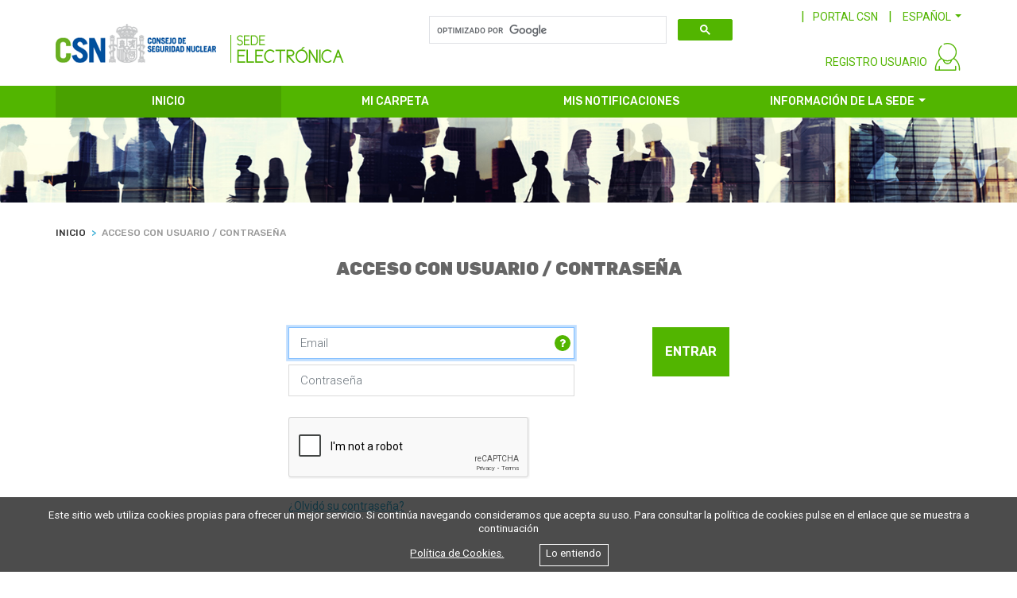

--- FILE ---
content_type: text/html;charset=ISO-8859-1
request_url: https://www.csn.es/Sede20/usuario/loginusuario;jsessionid=75230432ACF9EA6CDAFDEC7BAA31692C
body_size: 5293
content:
<!DOCTYPE HTML>

<!--[if IE]><html xmlns="http://www.w3.org/1999/xhtml" xmlns:th="http://www.thymeleaf.org" th:with="lang=${#locale.language}" th:lang="${lang}" class="ie"><![endif]-->  
<!--[if !IE]><!--> <html xmlns="http://www.w3.org/1999/xhtml" lang="es"> <!--<![endif]-->
<head>
	<title>Consejo Seguridad Nuclear - Sede electr&oacute;nica</title>
	<!-- ICONS -->
	<link rel="shortcut icon" type="image/x-icon" href="/Sede20/resources/images/shared/favico.ico;jsessionid=2EF2FE9BE1C33BC08F881769514F9093" />
	<div>
    <!-- METAS -->
	<meta http-equiv="Content-Type" content="text/html; charset=utf-8" />
	<meta name="description" content="Consejo Seguridad Nuclear - Sede electr&oacute;nica" />
	<meta name="keywords" content="Consejo Seguridad Nuclear - Sede electr&oacute;nica" />
	<meta name="viewport" content="width=device-width,initial-scale=1,minimum-scale=1,maximum-scale=1" />
	<meta name="format-detection" content="telephone=no" />
	<meta http-equiv="X-UA-Compatible" content="IE=edge" />

	<!-- CSS -->
	<link rel="stylesheet" media="all" href="/Sede20/resources/css/style.css;jsessionid=2EF2FE9BE1C33BC08F881769514F9093" />
	<link rel="stylesheet" media="screen" href="/Sede20/resources/css/responsive.css;jsessionid=2EF2FE9BE1C33BC08F881769514F9093" />
    <link rel="stylesheet" href="/Sede20/resources/css/sede20.css;jsessionid=2EF2FE9BE1C33BC08F881769514F9093" />
</div>
</head>
<body ng-app="myApp">

	<!-- GLOBAL WRAPPER -->
	<div class="wrapper">

		<!-- HEADER -->
		<header>
			
			<div><div id="header2" class="container">

		<!-- LOGO -->
		<a class="navbar-brand" href="/Sede20/home.html" aria-label="CSN Sede Electrónica"><img src="/Sede20/resources/images/shared/logo.png" class="brand-desktop hide-on-mobile" alt="CSN Sede Electrónica" /><img src="/Sede20/resources/images/shared/logo-mobile.png" class="brand-mobile hide-on-desktop" alt="CSN Sede Electrónica" /></a>

		<!-- TOP MENU -->
		<div id="top_menu">

			<!-- BOTON M&Oacute;VIL -->
			<a href="#" class="mobile-menu-bt hide-on-desktop"><i class="lnr lnr-magnifier"></i></a>

			<!-- FORM BUSCADOR -->
			<div id="top-bar-search" class="hide-on-desktop"></div>
			<div id="top-bar-langs">
				<!-- CSN LINK -->
				<a href="https://www.csn.es" target="_blank" id="portal_link" class="green-link hide-on-mobile">PORTAL CSN</a>
	
				<!-- LANGS -->
				<input type="hidden" id="idioma" value="es" />
				
				<div id="langs" class="dropdown show hide-on-mobile">
				  <a class="dropdown-toggle" href="#" role="button" id="dropdownMenuLink" data-toggle="dropdown" aria-haspopup="true" aria-expanded="false"><span>ESPA&Ntilde;OL</span></a>
					<div class="dropdown-menu" aria-labelledby="dropdownMenuLink">
						<a class="dropdown-item" href="#" id="idiomaca"><span>CATAL&Agrave;</span></a>
						<a class="dropdown-item" href="#" id="idiomaeu"><span>EUSKERA</span></a>
						<a class="dropdown-item" href="#" id="idiomagl"><span>GALEGO</span></a>
						<a class="dropdown-item" href="#" id="idiomaen"><span>ENGLISH</span></a>
					</div>
					
					
					
					
				</div>
			</div>

		</div> <!-- END TOP MENU -->

		<!-- MENU USUARIO -->
		<div id="user_menu">

			<!-- REGISTRO -->
			<a href="#" id="registro_login" class="green-link hide-on-mobile hide-on-desktop">REGISTRO USUARIO</a>
			
			<!-- LOGIN USUARIO -->
			<div id="login_usuario" class="with-shadow-box">
				<ul>
					<li class="acceso"><a id="loginMenuCertificadoMostrarModal" onclick="return ejecutarenlaceycerrarloginmenu(this)" href="https://www.csn.es:/Sede20/identificacion;jsessionid=2EF2FE9BE1C33BC08F881769514F9093?tipoacceso=3">ACCESO USUARIO REGISTRADO</a></li>
					<li class="acceso with-border-bottom"><a id="loginMenuClaveMostrarModal" onclick="return ejecutarenlaceycerrarloginmenu(this)" href="https://www.csn.es:/Sede20/usuario/identificacionregistrousuario;jsessionid=2EF2FE9BE1C33BC08F881769514F9093">ALTA USUARIO NUEVO</a></li>
					<li><a id="guiaServicios1MostrarModal" onclick="return ejecutarenlaceycerrarloginmenu(this)" href="https://www.csn.es:/Sede20/guia-de-servicios-para-usuarios-registrados;jsessionid=2EF2FE9BE1C33BC08F881769514F9093?tipoPagina=p4&amp;idItem=580&amp;lang=es&amp;usu=null">Guía de servicios para usuarios registrados</a></li>
					<!-- <li><a id="autoRegistro1MostrarModal" onclick="return ejecutarenlaceycerrarloginmenu(this)" th:href="@{${SSL}+'/Sede20/opcion-de-autoregistro?tipoPagina=p4&amp;idItem=590&amp;lang='+${lang}+'&amp;usu='+${sesionUsuarioSede.nif}}" th:text="#{header.footer.autoregistro}"></a></li> -->
				</ul>
			</div>

			<!-- LOGIN -->
			<div id="login">
				<a href="#" data-toggle="tooltip" title="Identificación usuario"><img src="/Sede20/resources/images/icons/user.svg" alt="login" /></a>
				
				<!-- LOGIN MENU -->
				<div id="login_menu" class="with-shadow-box">
					<ul>
						<li class="acceso"><a id="loginMenuCertificadoMostrarModal" onclick="$.LoadingOverlay('show');return ejecutarenlaceycerrarloginmenu(this)" href="https://www.csn.es:/Sede20/clave/peticioncert;jsessionid=2EF2FE9BE1C33BC08F881769514F9093">ACCESO CON CERTIFICADO DIGITAL O DNI-E</a></li>
						<li class="acceso"><a id="loginMenuClaveMostrarModal" onclick="return ejecutarenlaceycerrarloginmenu(this)" href="https://www.csn.es:/Sede20/clave/peticion;jsessionid=2EF2FE9BE1C33BC08F881769514F9093">ACCESO CON CL@VE</a></li>
						<li class="acceso with-border-bottom"><a id="loginMenuUsuarioMostrarModal" onclick="return ejecutarenlaceycerrarloginmenu(this)" href="https://www.csn.es:/Sede20/usuario/loginusuario;jsessionid=2EF2FE9BE1C33BC08F881769514F9093">ACCESO CON USUARIO Y CONTRASEÑA</a></li>
						<li><a id="guiaServicios2MostrarModal" onclick="return ejecutarenlaceycerrarloginmenu(this)" href="https://www.csn.es:/Sede20/guia-de-servicios-para-usuarios-registrados;jsessionid=2EF2FE9BE1C33BC08F881769514F9093?tipoPagina=p4&amp;idItem=580&amp;lang=es&amp;usu=null">Guía de servicios para usuarios registrados</a></li>
						<!-- <li><a id="autoRegistro2MostrarModal" onclick="return ejecutarenlaceycerrarloginmenu(this)" th:href="@{${SSL}+'/Sede20/opcion-de-autoregistro?tipoPagina=p4&amp;idItem=590&amp;lang='+${lang}+'&amp;usu='+${sesionUsuarioSede.nif}}" th:text="#{header.footer.autoregistro}"></a></li> -->
					</ul>
				</div>
			</div>

		</div> <!-- END MENU USUARIO -->
		
		
		<!-- MENU USUARIO LOGADO -->
		 <!-- END MENU USUARIO -->
				
	</div></div>
		</header> 
		<!-- END HEADER -->

		<!-- MENU -->
		
		<div><nav id="menu2">

		<!-- BOTON M&Oacute;VIL -->
		<a href="#" class="mobile-menu-bt hide-on-desktop"><i class="lnr lnr-menu"></i></a>

		<!-- CONTAINER -->
		<div class="container">
			<ul class="first">
				<li class="nav-item active"><a class="nav-link" href="/Sede20/home.html">INICIO</a></li>				
				<li class="nav-item"><a id="miCarpetaMostrarModal" onclick="return ejecutarenlace(this)" class="nav-link" href="https://www.csn.es:/Sede20/usuario/fichausuario;jsessionid=2EF2FE9BE1C33BC08F881769514F9093">MI CARPETA</a></li>
				<li class="nav-item"><a id="misNotificacionesMostrarModal" onclick="return ejecutarenlace(this)" class="nav-link" href="https://www.csn.es:/Sede20/notifica/notificaciones;jsessionid=2EF2FE9BE1C33BC08F881769514F9093"><span>MIS NOTIFICACIONES</span> </a></li>
				<li class="nav-item has-second">
					<a class="nav-link dropdown-toggle" href="#">INFORMACIÓN DE LA SEDE</a>
					<ul id="menusInformacion" class="second with-shadow-box">
						<li><a href="https://www.csn.es:/Sede20/sobre-la-sede-del-csn;jsessionid=2EF2FE9BE1C33BC08F881769514F9093?tipoPagina=p4&amp;idItem=510&amp;lang=es&amp;usu=null">Sobre la sede CSN</a></li>
						<li><a href="https://www.csn.es:/Sede20/verificarcsv/formulario/;jsessionid=2EF2FE9BE1C33BC08F881769514F9093">Cotejo de documentos mediante CSV</a></li>
						<li><a href="https://www.csn.es:/Sede20/requisitos-tecnicos;jsessionid=2EF2FE9BE1C33BC08F881769514F9093?tipoPagina=p4&amp;idItem=530&amp;lang=es&amp;usu=null">Requisitos técnicos</a></li>
						<li><a href="https://www.csn.es:/Sede20/ayuda;jsessionid=2EF2FE9BE1C33BC08F881769514F9093?tipoPagina=p4&amp;idItem=540&amp;lang=es&amp;usu=null">Ayuda</a></li>
						<li><a href="https://www.csn.es:/Sede20/sobre-la-sede-del-csn;jsessionid=2EF2FE9BE1C33BC08F881769514F9093?tipoPagina=p4&amp;idItem=790&amp;lang=es&amp;usu=null">Política de privacidad</a></li>
						<li><a href="https://www.csn.es:/Sede20/normativa-aplicable;jsessionid=2EF2FE9BE1C33BC08F881769514F9093?tipoPagina=p4&amp;idItem=550&amp;lang=es&amp;usu=null">Normativa aplicable</a></li>
						<li><a href="https://www.csn.es:/Sede20/calendario-dias-habiles;jsessionid=2EF2FE9BE1C33BC08F881769514F9093?tipoPagina=p4&amp;idItem=730&amp;lang=es&amp;usu=null">Calendario de días hábiles</a></li>
						<li><a href="https://www.csn.es:/Sede20/hora-oficial-de-la-sede;jsessionid=2EF2FE9BE1C33BC08F881769514F9093?tipoPagina=p4&amp;idItem=720&amp;lang=es&amp;usu=null">Hora oficial de la sede</a></li>
					</ul>
				</li>
			</ul>
		</div>

	</nav></div>
		<!-- END MENU -->

		<!-- CONTENIDO -->
		<div class="content">
		

			<!-- IMAGEN -->
			<div class="img-slider container-fluid hide-on-mobile">
				<div class="row">
					<img src="/Sede20/resources/images/shared/img-bkg.jpg" alt="" />
				</div>
			</div>
		

			<!-- CONTAINER -->
			<div class="container">

				<div id="loginusuario">

		<!-- MIGAS DE PAN -->
		<nav aria-label="breadcrumb">
			<ol class="breadcrumb">
				<li class="breadcrumb-item"><a href="/Sede20/home.html"><span>INICIO</span></a></li>
				<li class="breadcrumb-item active" aria-current="page"><span>ACCESO CON USUARIO / CONTRASEÑA</span></li>
			</ol>
		</nav>
		<!-- FIN MIGAS DE PAN -->
		
		<div class="divider-10"></div>

		<!-- Tï¿½TULO -->
		<h3 class="centered"><span>ACCESO CON USUARIO / CONTRASEÑA</span></h3>

		<div class="divider-60"></div>
		
		<div class="row justify-content-md-center">

				<div class="col-sm-10 col-xl-6">
					<!-- FORM -->
					<form id="formularioValidarUsuario" action="validarusuario" method="post" autocomplete="off">
						
						
						<div class="row">
							<div class="form-group col-md-8">
								<input type="email" class="form-control mb-2" placeholder="Email" data-validation-error-msg="El campo email es obligatorio" autofocus="autofocus" id="email" name="email" value="" />
								<span class="help-tool-usuario" data-toggle="tooltip" data-placement="top" data-original-title="En este campo tiene que introducir el valor de su correo electrónico en minúsculas"><i class="fa fa-question"></i></span>
								<input type="password" class="form-control mb-2" data-validation="required" data-validation-error-msg="El campo contrase&amp;ntilde;a es obligatoria" placeholder="Contraseña" id="clave" name="clave" value="" />
							</div>
							<div class="form-group col-md-4 text-right">
								<button id="validarUsuario" class="btn btn-primary" type="button">ENTRAR</button>
							</div>
						</div>
						<!-- CAPTCHA -->
						<div class="form-row justify-content-md-center">
							<div class=" form-group col-md-12">
								<div class="g-recaptcha" data-sitekey="6LcFfikUAAAAAOOzUbaHzd-Qu5ANG_dedV_H57YY"></div>  
								
							</div>
						</div>
						<!-- FIN CAPTCHA -->
						<div class="row">
							<div class="form-group col-md-12">
								<a id="getClaveUsuarioMostrarModal" onclick="return ejecutarenlace(this)" href="https://www.csn.es:/Sede20/usuario/claveusuario;jsessionid=2EF2FE9BE1C33BC08F881769514F9093"><u>¿Olvidó su contraseña?</u></a>
							</div>
						</div>
					</form>
					<!-- FIN FORM -->
			</div>
		</div>
		
		<div class="divider-60"></div>
		

		<!-- MODAL ERROR VALIDACIï¿½N USUARIO-->
		<div class="modal fade bd-example-modal-lg" id="modalErrorValidacionUsuario" tabindex="-1" role="dialog">
			<div class="modal-dialog modal-dialog-centered modal-dialog modal-lg">
				<div class="modal-content">
					<div class="modal-header">
						<div class="form-group col-md-11 centered">
							<h5 class="modal-title">&nbsp;&nbsp;&nbsp;&nbsp;&nbsp;&nbsp;&nbsp;&nbsp;ERROR AUTENTICACIÓN USUARIO</h5>
						</div>
						<div class="form-group col-md-1 centered">
							<a data-dismiss="modal" class="modal-close"><i class="lnr lnr-cross"></i></a>
						</div>
					</div>
					<div class="modal-body">
						<div class="row">
						  <div class="form-group col-md-12">
							<p class="text-bigger text-lighter mt-4">Se ha producido un error en el proceso de autenticación del usuario:</p>
							<div class="opcionesErrorValidar">
								<ul>
									<li><span>Si ha introducido erroneamente los valores de usuario (correo electrónico) y la contraseña, pulse el botón</span> <strong>VOLVER</strong>.</li>
									<li><span>Si no se ha registrado como usuario en la sede electrónica del Consejo de Seguridad Nuclear, pulse el botón</span> <strong>ALTA DE USUARIO</strong>.</li>
									<li><span>Si quiere regresar a la página principal de la sede electrónica del Consejo de Seguridad Nuclear, pulse el botón</span> <strong>INICIO</strong>.</li>
								</ul>
							</div>
						  </div>
					    </div>
					</div>
					<div class="modal-footer">
						<div class="form-group col-md-12 centered">
						    <a href="#" data-dismiss="modal" class="btn btn-primary btn-sm">VOLVER</a>&nbsp;&nbsp;&nbsp;&nbsp;&nbsp;&nbsp;&nbsp;&nbsp;
						    <a id="validarCertificadoMostrarModal" onclick="return ejecutarenlace(this)" class="btn btn-default btn-sm" href="https://www.csn.es:/Sede20/usuario/altausuario;jsessionid=2EF2FE9BE1C33BC08F881769514F9093">ALTA DE USUARIO</a>&nbsp;&nbsp;&nbsp;&nbsp;&nbsp;&nbsp;&nbsp;&nbsp;
						    <a id="validarCertificadoMostrarModal" onclick="return ejecutarenlace(this)" class="btn btn-primary btn-sm" href="https://www.csn.es:/Sede20/home.html;jsessionid=2EF2FE9BE1C33BC08F881769514F9093">INICIO</a>
						</div>
					</div>
				</div>
			</div>
		  </div> <!-- END MODIFICACIï¿½N CONTRASEï¿½A -->
		
		
	</div>

			</div> <!-- END CONTAINER -->
			
			<!-- TE AYUDAMOS -->
			<div><div id="te_ayudamos" class="container-fluid">

		<!-- CONTAINER -->
		<div class="container">

			<h2 class="white centered roboto-heading">Te ayudamos</h2>

			<div class="row">
				
				<div class="col-sm-6">
					<a class="white-link" href="https://www.csn.es:/Sede20/necesitas-ayuda;jsessionid=2EF2FE9BE1C33BC08F881769514F9093?tipoPagina=p4&amp;idItem=610&amp;lang=es&amp;usu=null">¿NECESITAS AYUDA?</a>
					<a class="white-link" href="https://www.csn.es:/Sede20/soporte-tecnico-de-la-sede-electronica;jsessionid=2EF2FE9BE1C33BC08F881769514F9093?tipoPagina=p4&amp;idItem=620&amp;lang=es&amp;usu=null">SOPORTE  TÉCNICO DE LA SEDE ELECTRÓNICA</a>
					<a class="white-link" href="https://www.csn.es:/Sede20/preguntas-frecuentes;jsessionid=2EF2FE9BE1C33BC08F881769514F9093?tipoPagina=p4&amp;idItem=630&amp;lang=es&amp;usu=null">PREGUNTAS FRECUENTES</a>
				</div>
				
				<div class="col-sm-6">
					<a class="white-link" href="https://www.csn.es:/Sede20/requisitos-tecnicos;jsessionid=2EF2FE9BE1C33BC08F881769514F9093?tipoPagina=p4&amp;idItem=530&amp;lang=es&amp;usu=null">REQUISITOS TÉCNICOS</a>
					<!-- <a th:href="@{${SSL}+'/Sede20/valoracion-sede-electronica-csn?tipoPagina=p4&amp;idItem=640&amp;lang='+${lang}+'&amp;usu='+${sesionUsuarioSede.nif}}" class="white-link" th:text="#{accesosdirectos.valoracion.sede.electronica}"></a> -->
					<a class="white-link" href="https://www.csn.es:/Sede20/valoracion;jsessionid=2EF2FE9BE1C33BC08F881769514F9093">VALORACIÓN SEDE ELECTRÓNICA CSN</a>
					<!-- <a th:href="@{${SSL}+'/Sede20/documentacion-de-acceso-a-los-servicios?tipoPagina=p4&amp;idItem=650&amp;lang='+${lang}+'&amp;usu='+${sesionUsuarioSede.nif}}" class="white-link" th:text="#{accesosdirectos.documentacion.acceso.servicios}"></a> -->
					<a class="white-link" href="https://www.csn.es:/Sede20/verificarcsv/formulario/;jsessionid=2EF2FE9BE1C33BC08F881769514F9093">VERIFICACIÓN DE DOCUMENTOS MEDIANTE CSV</a>
				</div>

			</div>

		</div> <!-- END CONTAINER -->

	</div></div>

		</div> <!-- END CONTENIDO -->

		<!-- FOOTER -->
		<footer>
			
			<div><div id="footer2" class="container-fluid">

		<!-- CONTAINER -->
		<div class="container">

			<div class="row">
				
				<div class="col-sm-4">
					<a href="https://www.csn.es:/Sede20/contacto;jsessionid=2EF2FE9BE1C33BC08F881769514F9093?tipoPagina=p4&amp;idItem=710&amp;lang=es&amp;usu=null">Contacto</a>
					<a href="https://www.csn.es:/Sede20/hora-oficial-de-la-sede;jsessionid=2EF2FE9BE1C33BC08F881769514F9093?tipoPagina=p4&amp;idItem=720&amp;lang=es&amp;usu=null">Hora oficial de la sede</a>
					<a href="https://www.csn.es:/Sede20/calendario-dias-habiles;jsessionid=2EF2FE9BE1C33BC08F881769514F9093?tipoPagina=p4&amp;idItem=730&amp;lang=es&amp;usu=null">Calendario de días hábiles</a>
				</div>
				
				<div class="col-sm-4">
					<!-- <a href="/SEGbco/formulario" target="_blank" th:text="#{header.footer.quejas.sugerencias}"></a> -->
					<a href="https://www.csn.es:/Sede20/ayuda-y-soporte-tecnico;jsessionid=2EF2FE9BE1C33BC08F881769514F9093?tipoPagina=p4&amp;idItem=750&amp;lang=es&amp;usu=null">Ayuda y soporte técnico</a>
					<a href="https://www.csn.es:/Sede20/guia-de-navegacion;jsessionid=2EF2FE9BE1C33BC08F881769514F9093?tipoPagina=p4&amp;idItem=760&amp;lang=es&amp;usu=null">Guía de navegación</a>
				</div>
				
				<div class="col-sm-4">
					<a href="https://www.csn.es:/Sede20/sobre-la-sede-del-csn;jsessionid=2EF2FE9BE1C33BC08F881769514F9093?tipoPagina=p4&amp;idItem=790&amp;lang=es&amp;usu=null">Política de privacidad </a>
					<a href="https://www.csn.es/aviso-legal" target="_blank">Aviso legal</a>
					<span><a href="https://www.csn.es:/Sede20/accesibilidad;jsessionid=2EF2FE9BE1C33BC08F881769514F9093?tipoPagina=p4&amp;idItem=780&amp;lang=es&amp;usu=null">Accesibilidad  <img src="/Sede20/resources/images/shared/footer-accesibilidad.png" alt="Accesibilidad " /></a></span>
				</div>

			</div>
			
			<div class="row">
				<div class="col-sm-12 center">
					<span>© CSN 2026. Todos los derechos reservados.</span>
				</div>
			</div>

		</div> <!-- END CONTAINER -->
		<script>
		    document.addEventListener('DOMContentLoaded', function (event) {
		        cookieChoices.showCookieConsentBar(i18n.getItem('politicacookiesmensaje'),i18n.getItem('politicacookiesentendido'), i18n.getItem('politicacookies'), 'https://www.csn.es/documents/10182/1983267/Politica+de+cookies');
		    });
		</script>
	</div></div>
		</footer>

	</div> <!-- END WRAPPER -->

	<!-- SCROLL TO TOP -->
	<a href="#" class="scrollup"><i class="lnr lnr-chevron-up"></i></a>

	<!-- SCRIPTS -->

    <div>
	
	<script>
	    /*<![CDATA[*/
	      var lang = 'es';
	      var token = null;
	    /*]]>*/
	</script>
	
	<!-- LIBRERIAS GENERALES -->
	<script src="https://ajax.googleapis.com/ajax/libs/jquery/3.2.1/jquery.min.js"></script>
	<script src="https://ajax.googleapis.com/ajax/libs/jqueryui/1.12.1/jquery-ui.js"></script>
    <script src="/Sede20/resources/js/vendors/jquery/jquery.browser.min.js;jsessionid=2EF2FE9BE1C33BC08F881769514F9093"></script>
    <script src="/Sede20/resources/js/vendors/jquery/jquery.form-validator.min.js;jsessionid=2EF2FE9BE1C33BC08F881769514F9093"></script>
    <script src="/Sede20/resources/js/vendors/popper/popper.min.js;jsessionid=2EF2FE9BE1C33BC08F881769514F9093"></script>
    <script src="/Sede20/resources/js/vendors/lightslider/lightslider.js;jsessionid=2EF2FE9BE1C33BC08F881769514F9093"></script>
    <script src="/Sede20/resources/js/vendors/bootstrap/bootstrap-notify.min.js;jsessionid=2EF2FE9BE1C33BC08F881769514F9093"></script>
    <script src="/Sede20/resources/js/vendors/bootstrap/bootstrap-datepicker.min.js;jsessionid=2EF2FE9BE1C33BC08F881769514F9093"></script>
    <script src="/Sede20/resources/js/vendors/bootstrap/bootstrap.min.js;jsessionid=2EF2FE9BE1C33BC08F881769514F9093"></script>
    <script src="/Sede20/resources/js/scripts.js;jsessionid=2EF2FE9BE1C33BC08F881769514F9093"></script>
    <!--[if IE]><script src="http://html5shim.googlecode.com/svn/trunk/html5.js"></script><![endif]-->
    
    <script src="/Sede20/resources/js/loadingoverlay.min.js;jsessionid=2EF2FE9BE1C33BC08F881769514F9093"></script>
	<script src="https://ajax.googleapis.com/ajax/libs/angularjs/1.6.0/angular.min.js"></script>
	<script src="https://ajax.googleapis.com/ajax/libs/angularjs/1.6.0/angular-sanitize.js"></script>
	<script src="https://www.google.com/recaptcha/api.js"></script>
	<script src="/Sede20/resources/js/app.js;jsessionid=2EF2FE9BE1C33BC08F881769514F9093"></script>
	<script src="/Sede20/resources/js/jquery.i18n.js;jsessionid=2EF2FE9BE1C33BC08F881769514F9093"></script>
	<script src="/Sede20/resources/js/sede20.js;jsessionid=2EF2FE9BE1C33BC08F881769514F9093"></script>
	<script src="/Sede20/resources/js/service/service_servicio_banner.js;jsessionid=2EF2FE9BE1C33BC08F881769514F9093"></script>
	<script src="/Sede20/resources/js/service/service_banner.js;jsessionid=2EF2FE9BE1C33BC08F881769514F9093"></script>
	<script src="/Sede20/resources/js/service/service_tramites_hab.js;jsessionid=2EF2FE9BE1C33BC08F881769514F9093"></script>
	<script src="/Sede20/resources/js/service/service_tramites_dest.js;jsessionid=2EF2FE9BE1C33BC08F881769514F9093"></script>
	<script src="/Sede20/resources/js/service/service_tramites_pro.js;jsessionid=2EF2FE9BE1C33BC08F881769514F9093"></script>
	<script src="/Sede20/resources/js/service/service_tramites_oopp.js;jsessionid=2EF2FE9BE1C33BC08F881769514F9093"></script>
	<script src="/Sede20/resources/js/service/service_tramites_emp.js;jsessionid=2EF2FE9BE1C33BC08F881769514F9093"></script>
	<script src="/Sede20/resources/js/service/service_tramites_tasas.js;jsessionid=2EF2FE9BE1C33BC08F881769514F9093"></script>
	<script src="/Sede20/resources/js/service/service_tramites_subven.js;jsessionid=2EF2FE9BE1C33BC08F881769514F9093"></script>
	<script src="/Sede20/resources/js/service/service_servicios.js;jsessionid=2EF2FE9BE1C33BC08F881769514F9093"></script>
	<script src="/Sede20/resources/js/service/service_migapan.js;jsessionid=2EF2FE9BE1C33BC08F881769514F9093"></script>
	<script src="/Sede20/resources/js/controller/controller_banner.js;jsessionid=2EF2FE9BE1C33BC08F881769514F9093"></script>
	<script src="/Sede20/resources/js/controller/controller_servicio_banner.js;jsessionid=2EF2FE9BE1C33BC08F881769514F9093"></script>
	<script src="/Sede20/resources/js/controller/controller_tramites_hab.js;jsessionid=2EF2FE9BE1C33BC08F881769514F9093"></script>
	<script src="/Sede20/resources/js/controller/controller_tramites_dest.js;jsessionid=2EF2FE9BE1C33BC08F881769514F9093"></script>
	<script src="/Sede20/resources/js/controller/controller_tramites_pro.js;jsessionid=2EF2FE9BE1C33BC08F881769514F9093"></script>
	<script src="/Sede20/resources/js/controller/controller_tramites_oopp.js;jsessionid=2EF2FE9BE1C33BC08F881769514F9093"></script>
	<script src="/Sede20/resources/js/controller/controller_tramites_emp.js;jsessionid=2EF2FE9BE1C33BC08F881769514F9093"></script>
	<script src="/Sede20/resources/js/controller/controller_tramites_tasas.js;jsessionid=2EF2FE9BE1C33BC08F881769514F9093"></script>
	<script src="/Sede20/resources/js/controller/controller_tramites_subven.js;jsessionid=2EF2FE9BE1C33BC08F881769514F9093"></script>
	<script src="/Sede20/resources/js/controller/controller_servicios.js;jsessionid=2EF2FE9BE1C33BC08F881769514F9093"></script>
	<script src="/Sede20/resources/js/controller/controller_migapan.js;jsessionid=2EF2FE9BE1C33BC08F881769514F9093"></script>
    <script src="/Sede20/resources/js/buscadorgoogle.js;jsessionid=2EF2FE9BE1C33BC08F881769514F9093"></script>
    <script src="/Sede20/resources/js/cookiechoices.js;jsessionid=2EF2FE9BE1C33BC08F881769514F9093"></script>
    <script async="async" src="https://www.googletagmanager.com/gtag/js?id=UA-77246019-1"></script>
	<script>
	  window.dataLayer = window.dataLayer || [];
	  function gtag(){dataLayer.push(arguments);}
	  gtag('js', new Date());
	
	  gtag('config', 'UA-77246019-1');
	</script>
</div>
    
</body>
</html>

--- FILE ---
content_type: text/html; charset=utf-8
request_url: https://www.google.com/recaptcha/api2/anchor?ar=1&k=6LcFfikUAAAAAOOzUbaHzd-Qu5ANG_dedV_H57YY&co=aHR0cHM6Ly93d3cuY3NuLmVzOjQ0Mw..&hl=en&v=9TiwnJFHeuIw_s0wSd3fiKfN&size=normal&anchor-ms=20000&execute-ms=30000&cb=4l4on2ujyxf3
body_size: 49084
content:
<!DOCTYPE HTML><html dir="ltr" lang="en"><head><meta http-equiv="Content-Type" content="text/html; charset=UTF-8">
<meta http-equiv="X-UA-Compatible" content="IE=edge">
<title>reCAPTCHA</title>
<style type="text/css">
/* cyrillic-ext */
@font-face {
  font-family: 'Roboto';
  font-style: normal;
  font-weight: 400;
  font-stretch: 100%;
  src: url(//fonts.gstatic.com/s/roboto/v48/KFO7CnqEu92Fr1ME7kSn66aGLdTylUAMa3GUBHMdazTgWw.woff2) format('woff2');
  unicode-range: U+0460-052F, U+1C80-1C8A, U+20B4, U+2DE0-2DFF, U+A640-A69F, U+FE2E-FE2F;
}
/* cyrillic */
@font-face {
  font-family: 'Roboto';
  font-style: normal;
  font-weight: 400;
  font-stretch: 100%;
  src: url(//fonts.gstatic.com/s/roboto/v48/KFO7CnqEu92Fr1ME7kSn66aGLdTylUAMa3iUBHMdazTgWw.woff2) format('woff2');
  unicode-range: U+0301, U+0400-045F, U+0490-0491, U+04B0-04B1, U+2116;
}
/* greek-ext */
@font-face {
  font-family: 'Roboto';
  font-style: normal;
  font-weight: 400;
  font-stretch: 100%;
  src: url(//fonts.gstatic.com/s/roboto/v48/KFO7CnqEu92Fr1ME7kSn66aGLdTylUAMa3CUBHMdazTgWw.woff2) format('woff2');
  unicode-range: U+1F00-1FFF;
}
/* greek */
@font-face {
  font-family: 'Roboto';
  font-style: normal;
  font-weight: 400;
  font-stretch: 100%;
  src: url(//fonts.gstatic.com/s/roboto/v48/KFO7CnqEu92Fr1ME7kSn66aGLdTylUAMa3-UBHMdazTgWw.woff2) format('woff2');
  unicode-range: U+0370-0377, U+037A-037F, U+0384-038A, U+038C, U+038E-03A1, U+03A3-03FF;
}
/* math */
@font-face {
  font-family: 'Roboto';
  font-style: normal;
  font-weight: 400;
  font-stretch: 100%;
  src: url(//fonts.gstatic.com/s/roboto/v48/KFO7CnqEu92Fr1ME7kSn66aGLdTylUAMawCUBHMdazTgWw.woff2) format('woff2');
  unicode-range: U+0302-0303, U+0305, U+0307-0308, U+0310, U+0312, U+0315, U+031A, U+0326-0327, U+032C, U+032F-0330, U+0332-0333, U+0338, U+033A, U+0346, U+034D, U+0391-03A1, U+03A3-03A9, U+03B1-03C9, U+03D1, U+03D5-03D6, U+03F0-03F1, U+03F4-03F5, U+2016-2017, U+2034-2038, U+203C, U+2040, U+2043, U+2047, U+2050, U+2057, U+205F, U+2070-2071, U+2074-208E, U+2090-209C, U+20D0-20DC, U+20E1, U+20E5-20EF, U+2100-2112, U+2114-2115, U+2117-2121, U+2123-214F, U+2190, U+2192, U+2194-21AE, U+21B0-21E5, U+21F1-21F2, U+21F4-2211, U+2213-2214, U+2216-22FF, U+2308-230B, U+2310, U+2319, U+231C-2321, U+2336-237A, U+237C, U+2395, U+239B-23B7, U+23D0, U+23DC-23E1, U+2474-2475, U+25AF, U+25B3, U+25B7, U+25BD, U+25C1, U+25CA, U+25CC, U+25FB, U+266D-266F, U+27C0-27FF, U+2900-2AFF, U+2B0E-2B11, U+2B30-2B4C, U+2BFE, U+3030, U+FF5B, U+FF5D, U+1D400-1D7FF, U+1EE00-1EEFF;
}
/* symbols */
@font-face {
  font-family: 'Roboto';
  font-style: normal;
  font-weight: 400;
  font-stretch: 100%;
  src: url(//fonts.gstatic.com/s/roboto/v48/KFO7CnqEu92Fr1ME7kSn66aGLdTylUAMaxKUBHMdazTgWw.woff2) format('woff2');
  unicode-range: U+0001-000C, U+000E-001F, U+007F-009F, U+20DD-20E0, U+20E2-20E4, U+2150-218F, U+2190, U+2192, U+2194-2199, U+21AF, U+21E6-21F0, U+21F3, U+2218-2219, U+2299, U+22C4-22C6, U+2300-243F, U+2440-244A, U+2460-24FF, U+25A0-27BF, U+2800-28FF, U+2921-2922, U+2981, U+29BF, U+29EB, U+2B00-2BFF, U+4DC0-4DFF, U+FFF9-FFFB, U+10140-1018E, U+10190-1019C, U+101A0, U+101D0-101FD, U+102E0-102FB, U+10E60-10E7E, U+1D2C0-1D2D3, U+1D2E0-1D37F, U+1F000-1F0FF, U+1F100-1F1AD, U+1F1E6-1F1FF, U+1F30D-1F30F, U+1F315, U+1F31C, U+1F31E, U+1F320-1F32C, U+1F336, U+1F378, U+1F37D, U+1F382, U+1F393-1F39F, U+1F3A7-1F3A8, U+1F3AC-1F3AF, U+1F3C2, U+1F3C4-1F3C6, U+1F3CA-1F3CE, U+1F3D4-1F3E0, U+1F3ED, U+1F3F1-1F3F3, U+1F3F5-1F3F7, U+1F408, U+1F415, U+1F41F, U+1F426, U+1F43F, U+1F441-1F442, U+1F444, U+1F446-1F449, U+1F44C-1F44E, U+1F453, U+1F46A, U+1F47D, U+1F4A3, U+1F4B0, U+1F4B3, U+1F4B9, U+1F4BB, U+1F4BF, U+1F4C8-1F4CB, U+1F4D6, U+1F4DA, U+1F4DF, U+1F4E3-1F4E6, U+1F4EA-1F4ED, U+1F4F7, U+1F4F9-1F4FB, U+1F4FD-1F4FE, U+1F503, U+1F507-1F50B, U+1F50D, U+1F512-1F513, U+1F53E-1F54A, U+1F54F-1F5FA, U+1F610, U+1F650-1F67F, U+1F687, U+1F68D, U+1F691, U+1F694, U+1F698, U+1F6AD, U+1F6B2, U+1F6B9-1F6BA, U+1F6BC, U+1F6C6-1F6CF, U+1F6D3-1F6D7, U+1F6E0-1F6EA, U+1F6F0-1F6F3, U+1F6F7-1F6FC, U+1F700-1F7FF, U+1F800-1F80B, U+1F810-1F847, U+1F850-1F859, U+1F860-1F887, U+1F890-1F8AD, U+1F8B0-1F8BB, U+1F8C0-1F8C1, U+1F900-1F90B, U+1F93B, U+1F946, U+1F984, U+1F996, U+1F9E9, U+1FA00-1FA6F, U+1FA70-1FA7C, U+1FA80-1FA89, U+1FA8F-1FAC6, U+1FACE-1FADC, U+1FADF-1FAE9, U+1FAF0-1FAF8, U+1FB00-1FBFF;
}
/* vietnamese */
@font-face {
  font-family: 'Roboto';
  font-style: normal;
  font-weight: 400;
  font-stretch: 100%;
  src: url(//fonts.gstatic.com/s/roboto/v48/KFO7CnqEu92Fr1ME7kSn66aGLdTylUAMa3OUBHMdazTgWw.woff2) format('woff2');
  unicode-range: U+0102-0103, U+0110-0111, U+0128-0129, U+0168-0169, U+01A0-01A1, U+01AF-01B0, U+0300-0301, U+0303-0304, U+0308-0309, U+0323, U+0329, U+1EA0-1EF9, U+20AB;
}
/* latin-ext */
@font-face {
  font-family: 'Roboto';
  font-style: normal;
  font-weight: 400;
  font-stretch: 100%;
  src: url(//fonts.gstatic.com/s/roboto/v48/KFO7CnqEu92Fr1ME7kSn66aGLdTylUAMa3KUBHMdazTgWw.woff2) format('woff2');
  unicode-range: U+0100-02BA, U+02BD-02C5, U+02C7-02CC, U+02CE-02D7, U+02DD-02FF, U+0304, U+0308, U+0329, U+1D00-1DBF, U+1E00-1E9F, U+1EF2-1EFF, U+2020, U+20A0-20AB, U+20AD-20C0, U+2113, U+2C60-2C7F, U+A720-A7FF;
}
/* latin */
@font-face {
  font-family: 'Roboto';
  font-style: normal;
  font-weight: 400;
  font-stretch: 100%;
  src: url(//fonts.gstatic.com/s/roboto/v48/KFO7CnqEu92Fr1ME7kSn66aGLdTylUAMa3yUBHMdazQ.woff2) format('woff2');
  unicode-range: U+0000-00FF, U+0131, U+0152-0153, U+02BB-02BC, U+02C6, U+02DA, U+02DC, U+0304, U+0308, U+0329, U+2000-206F, U+20AC, U+2122, U+2191, U+2193, U+2212, U+2215, U+FEFF, U+FFFD;
}
/* cyrillic-ext */
@font-face {
  font-family: 'Roboto';
  font-style: normal;
  font-weight: 500;
  font-stretch: 100%;
  src: url(//fonts.gstatic.com/s/roboto/v48/KFO7CnqEu92Fr1ME7kSn66aGLdTylUAMa3GUBHMdazTgWw.woff2) format('woff2');
  unicode-range: U+0460-052F, U+1C80-1C8A, U+20B4, U+2DE0-2DFF, U+A640-A69F, U+FE2E-FE2F;
}
/* cyrillic */
@font-face {
  font-family: 'Roboto';
  font-style: normal;
  font-weight: 500;
  font-stretch: 100%;
  src: url(//fonts.gstatic.com/s/roboto/v48/KFO7CnqEu92Fr1ME7kSn66aGLdTylUAMa3iUBHMdazTgWw.woff2) format('woff2');
  unicode-range: U+0301, U+0400-045F, U+0490-0491, U+04B0-04B1, U+2116;
}
/* greek-ext */
@font-face {
  font-family: 'Roboto';
  font-style: normal;
  font-weight: 500;
  font-stretch: 100%;
  src: url(//fonts.gstatic.com/s/roboto/v48/KFO7CnqEu92Fr1ME7kSn66aGLdTylUAMa3CUBHMdazTgWw.woff2) format('woff2');
  unicode-range: U+1F00-1FFF;
}
/* greek */
@font-face {
  font-family: 'Roboto';
  font-style: normal;
  font-weight: 500;
  font-stretch: 100%;
  src: url(//fonts.gstatic.com/s/roboto/v48/KFO7CnqEu92Fr1ME7kSn66aGLdTylUAMa3-UBHMdazTgWw.woff2) format('woff2');
  unicode-range: U+0370-0377, U+037A-037F, U+0384-038A, U+038C, U+038E-03A1, U+03A3-03FF;
}
/* math */
@font-face {
  font-family: 'Roboto';
  font-style: normal;
  font-weight: 500;
  font-stretch: 100%;
  src: url(//fonts.gstatic.com/s/roboto/v48/KFO7CnqEu92Fr1ME7kSn66aGLdTylUAMawCUBHMdazTgWw.woff2) format('woff2');
  unicode-range: U+0302-0303, U+0305, U+0307-0308, U+0310, U+0312, U+0315, U+031A, U+0326-0327, U+032C, U+032F-0330, U+0332-0333, U+0338, U+033A, U+0346, U+034D, U+0391-03A1, U+03A3-03A9, U+03B1-03C9, U+03D1, U+03D5-03D6, U+03F0-03F1, U+03F4-03F5, U+2016-2017, U+2034-2038, U+203C, U+2040, U+2043, U+2047, U+2050, U+2057, U+205F, U+2070-2071, U+2074-208E, U+2090-209C, U+20D0-20DC, U+20E1, U+20E5-20EF, U+2100-2112, U+2114-2115, U+2117-2121, U+2123-214F, U+2190, U+2192, U+2194-21AE, U+21B0-21E5, U+21F1-21F2, U+21F4-2211, U+2213-2214, U+2216-22FF, U+2308-230B, U+2310, U+2319, U+231C-2321, U+2336-237A, U+237C, U+2395, U+239B-23B7, U+23D0, U+23DC-23E1, U+2474-2475, U+25AF, U+25B3, U+25B7, U+25BD, U+25C1, U+25CA, U+25CC, U+25FB, U+266D-266F, U+27C0-27FF, U+2900-2AFF, U+2B0E-2B11, U+2B30-2B4C, U+2BFE, U+3030, U+FF5B, U+FF5D, U+1D400-1D7FF, U+1EE00-1EEFF;
}
/* symbols */
@font-face {
  font-family: 'Roboto';
  font-style: normal;
  font-weight: 500;
  font-stretch: 100%;
  src: url(//fonts.gstatic.com/s/roboto/v48/KFO7CnqEu92Fr1ME7kSn66aGLdTylUAMaxKUBHMdazTgWw.woff2) format('woff2');
  unicode-range: U+0001-000C, U+000E-001F, U+007F-009F, U+20DD-20E0, U+20E2-20E4, U+2150-218F, U+2190, U+2192, U+2194-2199, U+21AF, U+21E6-21F0, U+21F3, U+2218-2219, U+2299, U+22C4-22C6, U+2300-243F, U+2440-244A, U+2460-24FF, U+25A0-27BF, U+2800-28FF, U+2921-2922, U+2981, U+29BF, U+29EB, U+2B00-2BFF, U+4DC0-4DFF, U+FFF9-FFFB, U+10140-1018E, U+10190-1019C, U+101A0, U+101D0-101FD, U+102E0-102FB, U+10E60-10E7E, U+1D2C0-1D2D3, U+1D2E0-1D37F, U+1F000-1F0FF, U+1F100-1F1AD, U+1F1E6-1F1FF, U+1F30D-1F30F, U+1F315, U+1F31C, U+1F31E, U+1F320-1F32C, U+1F336, U+1F378, U+1F37D, U+1F382, U+1F393-1F39F, U+1F3A7-1F3A8, U+1F3AC-1F3AF, U+1F3C2, U+1F3C4-1F3C6, U+1F3CA-1F3CE, U+1F3D4-1F3E0, U+1F3ED, U+1F3F1-1F3F3, U+1F3F5-1F3F7, U+1F408, U+1F415, U+1F41F, U+1F426, U+1F43F, U+1F441-1F442, U+1F444, U+1F446-1F449, U+1F44C-1F44E, U+1F453, U+1F46A, U+1F47D, U+1F4A3, U+1F4B0, U+1F4B3, U+1F4B9, U+1F4BB, U+1F4BF, U+1F4C8-1F4CB, U+1F4D6, U+1F4DA, U+1F4DF, U+1F4E3-1F4E6, U+1F4EA-1F4ED, U+1F4F7, U+1F4F9-1F4FB, U+1F4FD-1F4FE, U+1F503, U+1F507-1F50B, U+1F50D, U+1F512-1F513, U+1F53E-1F54A, U+1F54F-1F5FA, U+1F610, U+1F650-1F67F, U+1F687, U+1F68D, U+1F691, U+1F694, U+1F698, U+1F6AD, U+1F6B2, U+1F6B9-1F6BA, U+1F6BC, U+1F6C6-1F6CF, U+1F6D3-1F6D7, U+1F6E0-1F6EA, U+1F6F0-1F6F3, U+1F6F7-1F6FC, U+1F700-1F7FF, U+1F800-1F80B, U+1F810-1F847, U+1F850-1F859, U+1F860-1F887, U+1F890-1F8AD, U+1F8B0-1F8BB, U+1F8C0-1F8C1, U+1F900-1F90B, U+1F93B, U+1F946, U+1F984, U+1F996, U+1F9E9, U+1FA00-1FA6F, U+1FA70-1FA7C, U+1FA80-1FA89, U+1FA8F-1FAC6, U+1FACE-1FADC, U+1FADF-1FAE9, U+1FAF0-1FAF8, U+1FB00-1FBFF;
}
/* vietnamese */
@font-face {
  font-family: 'Roboto';
  font-style: normal;
  font-weight: 500;
  font-stretch: 100%;
  src: url(//fonts.gstatic.com/s/roboto/v48/KFO7CnqEu92Fr1ME7kSn66aGLdTylUAMa3OUBHMdazTgWw.woff2) format('woff2');
  unicode-range: U+0102-0103, U+0110-0111, U+0128-0129, U+0168-0169, U+01A0-01A1, U+01AF-01B0, U+0300-0301, U+0303-0304, U+0308-0309, U+0323, U+0329, U+1EA0-1EF9, U+20AB;
}
/* latin-ext */
@font-face {
  font-family: 'Roboto';
  font-style: normal;
  font-weight: 500;
  font-stretch: 100%;
  src: url(//fonts.gstatic.com/s/roboto/v48/KFO7CnqEu92Fr1ME7kSn66aGLdTylUAMa3KUBHMdazTgWw.woff2) format('woff2');
  unicode-range: U+0100-02BA, U+02BD-02C5, U+02C7-02CC, U+02CE-02D7, U+02DD-02FF, U+0304, U+0308, U+0329, U+1D00-1DBF, U+1E00-1E9F, U+1EF2-1EFF, U+2020, U+20A0-20AB, U+20AD-20C0, U+2113, U+2C60-2C7F, U+A720-A7FF;
}
/* latin */
@font-face {
  font-family: 'Roboto';
  font-style: normal;
  font-weight: 500;
  font-stretch: 100%;
  src: url(//fonts.gstatic.com/s/roboto/v48/KFO7CnqEu92Fr1ME7kSn66aGLdTylUAMa3yUBHMdazQ.woff2) format('woff2');
  unicode-range: U+0000-00FF, U+0131, U+0152-0153, U+02BB-02BC, U+02C6, U+02DA, U+02DC, U+0304, U+0308, U+0329, U+2000-206F, U+20AC, U+2122, U+2191, U+2193, U+2212, U+2215, U+FEFF, U+FFFD;
}
/* cyrillic-ext */
@font-face {
  font-family: 'Roboto';
  font-style: normal;
  font-weight: 900;
  font-stretch: 100%;
  src: url(//fonts.gstatic.com/s/roboto/v48/KFO7CnqEu92Fr1ME7kSn66aGLdTylUAMa3GUBHMdazTgWw.woff2) format('woff2');
  unicode-range: U+0460-052F, U+1C80-1C8A, U+20B4, U+2DE0-2DFF, U+A640-A69F, U+FE2E-FE2F;
}
/* cyrillic */
@font-face {
  font-family: 'Roboto';
  font-style: normal;
  font-weight: 900;
  font-stretch: 100%;
  src: url(//fonts.gstatic.com/s/roboto/v48/KFO7CnqEu92Fr1ME7kSn66aGLdTylUAMa3iUBHMdazTgWw.woff2) format('woff2');
  unicode-range: U+0301, U+0400-045F, U+0490-0491, U+04B0-04B1, U+2116;
}
/* greek-ext */
@font-face {
  font-family: 'Roboto';
  font-style: normal;
  font-weight: 900;
  font-stretch: 100%;
  src: url(//fonts.gstatic.com/s/roboto/v48/KFO7CnqEu92Fr1ME7kSn66aGLdTylUAMa3CUBHMdazTgWw.woff2) format('woff2');
  unicode-range: U+1F00-1FFF;
}
/* greek */
@font-face {
  font-family: 'Roboto';
  font-style: normal;
  font-weight: 900;
  font-stretch: 100%;
  src: url(//fonts.gstatic.com/s/roboto/v48/KFO7CnqEu92Fr1ME7kSn66aGLdTylUAMa3-UBHMdazTgWw.woff2) format('woff2');
  unicode-range: U+0370-0377, U+037A-037F, U+0384-038A, U+038C, U+038E-03A1, U+03A3-03FF;
}
/* math */
@font-face {
  font-family: 'Roboto';
  font-style: normal;
  font-weight: 900;
  font-stretch: 100%;
  src: url(//fonts.gstatic.com/s/roboto/v48/KFO7CnqEu92Fr1ME7kSn66aGLdTylUAMawCUBHMdazTgWw.woff2) format('woff2');
  unicode-range: U+0302-0303, U+0305, U+0307-0308, U+0310, U+0312, U+0315, U+031A, U+0326-0327, U+032C, U+032F-0330, U+0332-0333, U+0338, U+033A, U+0346, U+034D, U+0391-03A1, U+03A3-03A9, U+03B1-03C9, U+03D1, U+03D5-03D6, U+03F0-03F1, U+03F4-03F5, U+2016-2017, U+2034-2038, U+203C, U+2040, U+2043, U+2047, U+2050, U+2057, U+205F, U+2070-2071, U+2074-208E, U+2090-209C, U+20D0-20DC, U+20E1, U+20E5-20EF, U+2100-2112, U+2114-2115, U+2117-2121, U+2123-214F, U+2190, U+2192, U+2194-21AE, U+21B0-21E5, U+21F1-21F2, U+21F4-2211, U+2213-2214, U+2216-22FF, U+2308-230B, U+2310, U+2319, U+231C-2321, U+2336-237A, U+237C, U+2395, U+239B-23B7, U+23D0, U+23DC-23E1, U+2474-2475, U+25AF, U+25B3, U+25B7, U+25BD, U+25C1, U+25CA, U+25CC, U+25FB, U+266D-266F, U+27C0-27FF, U+2900-2AFF, U+2B0E-2B11, U+2B30-2B4C, U+2BFE, U+3030, U+FF5B, U+FF5D, U+1D400-1D7FF, U+1EE00-1EEFF;
}
/* symbols */
@font-face {
  font-family: 'Roboto';
  font-style: normal;
  font-weight: 900;
  font-stretch: 100%;
  src: url(//fonts.gstatic.com/s/roboto/v48/KFO7CnqEu92Fr1ME7kSn66aGLdTylUAMaxKUBHMdazTgWw.woff2) format('woff2');
  unicode-range: U+0001-000C, U+000E-001F, U+007F-009F, U+20DD-20E0, U+20E2-20E4, U+2150-218F, U+2190, U+2192, U+2194-2199, U+21AF, U+21E6-21F0, U+21F3, U+2218-2219, U+2299, U+22C4-22C6, U+2300-243F, U+2440-244A, U+2460-24FF, U+25A0-27BF, U+2800-28FF, U+2921-2922, U+2981, U+29BF, U+29EB, U+2B00-2BFF, U+4DC0-4DFF, U+FFF9-FFFB, U+10140-1018E, U+10190-1019C, U+101A0, U+101D0-101FD, U+102E0-102FB, U+10E60-10E7E, U+1D2C0-1D2D3, U+1D2E0-1D37F, U+1F000-1F0FF, U+1F100-1F1AD, U+1F1E6-1F1FF, U+1F30D-1F30F, U+1F315, U+1F31C, U+1F31E, U+1F320-1F32C, U+1F336, U+1F378, U+1F37D, U+1F382, U+1F393-1F39F, U+1F3A7-1F3A8, U+1F3AC-1F3AF, U+1F3C2, U+1F3C4-1F3C6, U+1F3CA-1F3CE, U+1F3D4-1F3E0, U+1F3ED, U+1F3F1-1F3F3, U+1F3F5-1F3F7, U+1F408, U+1F415, U+1F41F, U+1F426, U+1F43F, U+1F441-1F442, U+1F444, U+1F446-1F449, U+1F44C-1F44E, U+1F453, U+1F46A, U+1F47D, U+1F4A3, U+1F4B0, U+1F4B3, U+1F4B9, U+1F4BB, U+1F4BF, U+1F4C8-1F4CB, U+1F4D6, U+1F4DA, U+1F4DF, U+1F4E3-1F4E6, U+1F4EA-1F4ED, U+1F4F7, U+1F4F9-1F4FB, U+1F4FD-1F4FE, U+1F503, U+1F507-1F50B, U+1F50D, U+1F512-1F513, U+1F53E-1F54A, U+1F54F-1F5FA, U+1F610, U+1F650-1F67F, U+1F687, U+1F68D, U+1F691, U+1F694, U+1F698, U+1F6AD, U+1F6B2, U+1F6B9-1F6BA, U+1F6BC, U+1F6C6-1F6CF, U+1F6D3-1F6D7, U+1F6E0-1F6EA, U+1F6F0-1F6F3, U+1F6F7-1F6FC, U+1F700-1F7FF, U+1F800-1F80B, U+1F810-1F847, U+1F850-1F859, U+1F860-1F887, U+1F890-1F8AD, U+1F8B0-1F8BB, U+1F8C0-1F8C1, U+1F900-1F90B, U+1F93B, U+1F946, U+1F984, U+1F996, U+1F9E9, U+1FA00-1FA6F, U+1FA70-1FA7C, U+1FA80-1FA89, U+1FA8F-1FAC6, U+1FACE-1FADC, U+1FADF-1FAE9, U+1FAF0-1FAF8, U+1FB00-1FBFF;
}
/* vietnamese */
@font-face {
  font-family: 'Roboto';
  font-style: normal;
  font-weight: 900;
  font-stretch: 100%;
  src: url(//fonts.gstatic.com/s/roboto/v48/KFO7CnqEu92Fr1ME7kSn66aGLdTylUAMa3OUBHMdazTgWw.woff2) format('woff2');
  unicode-range: U+0102-0103, U+0110-0111, U+0128-0129, U+0168-0169, U+01A0-01A1, U+01AF-01B0, U+0300-0301, U+0303-0304, U+0308-0309, U+0323, U+0329, U+1EA0-1EF9, U+20AB;
}
/* latin-ext */
@font-face {
  font-family: 'Roboto';
  font-style: normal;
  font-weight: 900;
  font-stretch: 100%;
  src: url(//fonts.gstatic.com/s/roboto/v48/KFO7CnqEu92Fr1ME7kSn66aGLdTylUAMa3KUBHMdazTgWw.woff2) format('woff2');
  unicode-range: U+0100-02BA, U+02BD-02C5, U+02C7-02CC, U+02CE-02D7, U+02DD-02FF, U+0304, U+0308, U+0329, U+1D00-1DBF, U+1E00-1E9F, U+1EF2-1EFF, U+2020, U+20A0-20AB, U+20AD-20C0, U+2113, U+2C60-2C7F, U+A720-A7FF;
}
/* latin */
@font-face {
  font-family: 'Roboto';
  font-style: normal;
  font-weight: 900;
  font-stretch: 100%;
  src: url(//fonts.gstatic.com/s/roboto/v48/KFO7CnqEu92Fr1ME7kSn66aGLdTylUAMa3yUBHMdazQ.woff2) format('woff2');
  unicode-range: U+0000-00FF, U+0131, U+0152-0153, U+02BB-02BC, U+02C6, U+02DA, U+02DC, U+0304, U+0308, U+0329, U+2000-206F, U+20AC, U+2122, U+2191, U+2193, U+2212, U+2215, U+FEFF, U+FFFD;
}

</style>
<link rel="stylesheet" type="text/css" href="https://www.gstatic.com/recaptcha/releases/9TiwnJFHeuIw_s0wSd3fiKfN/styles__ltr.css">
<script nonce="IysI7l77JY8nsXLdYUpwdw" type="text/javascript">window['__recaptcha_api'] = 'https://www.google.com/recaptcha/api2/';</script>
<script type="text/javascript" src="https://www.gstatic.com/recaptcha/releases/9TiwnJFHeuIw_s0wSd3fiKfN/recaptcha__en.js" nonce="IysI7l77JY8nsXLdYUpwdw">
      
    </script></head>
<body><div id="rc-anchor-alert" class="rc-anchor-alert"></div>
<input type="hidden" id="recaptcha-token" value="[base64]">
<script type="text/javascript" nonce="IysI7l77JY8nsXLdYUpwdw">
      recaptcha.anchor.Main.init("[\x22ainput\x22,[\x22bgdata\x22,\x22\x22,\[base64]/[base64]/[base64]/[base64]/[base64]/UltsKytdPUU6KEU8MjA0OD9SW2wrK109RT4+NnwxOTI6KChFJjY0NTEyKT09NTUyOTYmJk0rMTxjLmxlbmd0aCYmKGMuY2hhckNvZGVBdChNKzEpJjY0NTEyKT09NTYzMjA/[base64]/[base64]/[base64]/[base64]/[base64]/[base64]/[base64]\x22,\[base64]\x22,\x22ajTCkMOBwo3DrEXDnsKCwrJEw7rDqMOOKcKCw6oAw5PDucOxaMKrAcKjw7/[base64]/DvFUsw6FzdA9yeTJqw4ZGQiVow6DDiA1MMcOXa8KnBTlBLBLDoMKOwrhDwrjDhX4QwpLCqDZ7KMK/VsKwSGrCqGPDt8K3AcKLwpPDicOGD8KBcMKvOyQYw7N8wrLCszpBeMOEwrA8wrHCt8KMHyTDj8OUwrlOO2TClCptwrbDkXPDqsOkKsO0Z8OffMOPFCHDkWMhCcKnU8OpwqrDjW13LMONwrNCBgzCgcOhwpbDk8OQLFFjwqLCgE/DtiI9w5Ykw6xXwqnCkhgkw54OwqB3w6TCjsK7woFdGwR0IH0TFWTCt0XCisOEwqBHw5pVBcOhwr1/SAZyw4EKw6HDtcK2wpROJGLDr8KKNcObY8KHw4rCmMO5EG/DtS0SAMKFbsO/wozCuncNFjgqEMOFR8KtNcK8wptmwqDCusKRIQHCtMKXwot1wqgLw7rCglAIw7s7dRs8w6HCpl0nAXcbw7HDrVYJa3HDl8OmRybDhMOqwoAcw79VcMO0fCNJWsOiA1dxw5VmwrQmw5rDlcOkwr8tKStkwq9gO8Otwp/Cgm1ARARAw5M/F3rCkMKuwptKwqIRwpHDs8KXw4MvwppIworDtsKOw7DCnlXDs8KYXDFlDHdxwoZkwqp2U8O+w47DklUIKAzDlsK7wqhdwrwmfMKsw6tdR27CkzBHwp0jwqPCpjHDli4dw53Dr1LCpyHCqcO4w7o+OToSw61tEsKwYcKJw5PCil7CsyzCgy/DnsOSw73DgcKaQ8O9FcO/w55uwo0WLHhXa8OIEcOHwpspU05sD3w/asKQH2l0dBzDh8KDwr0Kwo4KLi3DvMOKRsOJFMKpw5fDkcKPHBJ4w7TCuzNWwo1PMMKWTsKgwozCnGPCv8OlZ8K6wqF/TR/Ds8Ojw6Z/w4E8w7DCgsObbsKncCVqeMK9w6fCt8O9wrYSTMOtw7vCm8KLbkBJY8KKw78VwoUZd8Orw6k4w5E6f8Oww50NwrNxE8OLwqoLw4PDvBXDmUbCtsKYw7wHwrTDqCbDilpAT8Kqw79fwqnCsMK6w5DCuX3Dg8Kow7FlSi/Ct8OZw7TCi1PDicO0wqXDrwHCgMKUasOid0oMB1PDswjCr8KVUcK+Y8K1SHRGcA5jw4Izw5XCjcKyGsOBNcKsw55iUQZ9wqNNLwfDoz91bHbCjD3CpsKJwpXDscOLw612IRfDlcK3w7DDm1E/wpEOJMK4w5XDvTXCqnxrF8OSw4QRCkB1CcOTF8K3KxzDvT3CojY0w67Csnwvw6nCiSt+w7fDoTgBDDsZAljCvMOEMi1cWMKxVDYtwrBQCgIFXVN+MmR8w5/DrsKRwrLDnWzDky9FwoMRw4jCjk7CucOgw4oWWQ8MesO6wprDtGJdw6vCg8KYZHrDrMOCMsKLwoQjwo3DjUomRS4yHmfCvGpBIcOAwqY2w65TwqxIwqnCuMOVw6B5CWUiKcKWw7pRXcKvV8O6JEfDlUQAw7bCtWDDhMKGRU/CpcK4wrbCnmwJwqLCmcKxesOUwpjDk1MoJBHCjsKVw4TCm8K4YSZQUSIBW8Kfwp7Cl8KKw5fCsXDDmAjDqsKUw53Di0s3HsK6fMOnNGdnY8ONwpAUwqQ5Z1vDncOGYxJaGsKIwojClRtvwqdDLlQVfWPCgUjCpcKjw63Dh8ONPyLDn8Kww5/DssKCBB9yGVnCmcOgR2LCgRs6wrhFwrB3LVXCo8Oow4x+Qm9BKMKmw5pbLMO0w4RrHTh4Rw7DmFs3Q8OEw7Z5wq7CoCTClcORwqc6SsKEOyJ8IlEhwoDDg8ORRcKQw67DjCJmEW/[base64]/wpDCvMOjw5fDgcOAw7PCssK/w5bCgMKWw6ZOw5BxLMOrasKJw5Zawr/CgS1KdBIxFsKnUhpLPsKLHTvCtiB/VQgcwo/[base64]/[base64]/DpsKswonCvhk+w5lew7PDpSrDusONWFFmeUo1w55sR8Kdw613cGzDpcKywofDsF54OsO3NcOcw7A0w6Q0N8KzPR3DowQBIsOXw5hxw44GbHY7woRWMQjCiQ/DmcKbw51KE8K+K0TDpMOzw4vCnS7Cn8OLw7LCm8ObbsO5GmnCpMO7w5zCnRUtOmvDo0zDoiXDoMKGbQZuU8KMFMOvGkgjKi8iw5J/R1XDmGFxKW0dJsOTXCPCiMOOwofDoxcYFsOKFyrCvD/[base64]/Dl20AVsOhBsKyIMKNMcOQwr91wovCrgA1EGjDnivCrXbDh1ZMWcO/[base64]/[base64]/DuMKtFVfDm8OlCcK3Jjh1NcONwrF0asKbwrR1w5PDhUDCn8OEcD7CvCLDj0nDpMKvw5ltUcKWwqHDtMO4P8O1w7/DrsOmwq5wwo/CpMOqHxEaw4zDkVs6Rw7CmMOvDcO5NSkLW8KsOcK7SkQswp1WQSPCkgnDhnLCh8KPEsOiDMKJw6Bbd1VLw7ZVEMOIWQ85XxLDmsOsw4glOjlcwqtFwpbDpBHDkMOmw5bDpEQSETcYCVQFw5o2wqhlw4FaGcKVesKVV8KXXg0kbBzCmUY2QsOyXSomwoDCgyhwwr/ClBLCtHHDgMKdwrnCpsODB8OHUsKqanbDrFLDocOjw6rDncK/[base64]/DlHrDgcOtw7YAQx7DlmPDosKJWMOywr/DrVJCw4PDlxozwq7DnUjDpiYgf8OHw5EIw7JowoDCv8Oxw7DDpmtWYH3DtMOeZG90VsK9w40qF2zCtMOBwp/CrB4Ww6wOeQM/wpMFw7DCicKiwqkawqjCnMK0wqlzwrIiw7VeLUHCty1jOEJ6w4wjQ25xGsKQwojDuQ0qO14RwpfDrsObBwAyHnYbwp7DmsKCw47Ci8ORwq0Ew57DtsObwpl0JsKfwo7DgsKew7XCrEBawpvCgcK6NsK8NsOFw7/CpsKCS8OHWgorfgnDsSInw4MkwqbDvw7DoBfDrsOEw7jDuSPDtsKMfwXDszBNwq4kaMOLJF7Drl/Cq3t5KcONIgPChk1Aw4/[base64]/VMOpwoXCnmbCqWrDgWrCj8OhwotOwoRIwqzCkUF0CGZ1w7YRczTCjTgfTh7CmCfCsS5pXB4HJlHCusOQCsOqWsOBwp7CnhDDm8K5NcOkw74aUMKmSG/Cj8O9HkNvbsOcJnTDtsOdbDLCksKwwqvDscO8RcKDasKLZnFOFHLDtcK2PjvCpsK+w7rCiMOUBifDpSUWC8KBH2PCu8ORw4IuNMKdw4BfDsKNNsKpw7HCvsKcw7bCosOjw6wSc8KgwoARNA4ww4rDt8OSIipSUR5pwo8jwqFtZ8KTIMK4w5BOecKlwqo/w5ZBwpfCsEhYw6J6w60FPH4vwrfCsExLRMOjwqEOw4UXw6BMacOGw6bDgcKuw5BvfsOrNFbDrSnDr8OHw5zDqVXCv3/DpsKKwq7CnQvDvGXDqCTDrsKIwrzCsMKaBMKKw7g7DcOzYMKlEcOZJMKew6Mnw6QZw6/DlcK0wp1RLMKgw7zCogJhZcOPw5tHwosPw79Ww64qZMKSF8OpKcKqL1YOMR9bQgfCrQLDmcK/[base64]/w7jDssKWw5/CrAXDpMK2dcOkw5gCwpMlXCpQJcKuwqjDtcKvwp/DgcKOYsObSDnDixhVwpTCrcOncMKOwrl0w4N6FMOMwoxwTSXCp8OQwoAcEMOGIGPCpcO/e38lX1ZBH1DCu21nEUjDrMOBEUBpeMOOWsKqwqPCmW3DrsKTw5gYw5rCkx3CosKtHVPCjMOAYMONLWPDi0TDh1Z9woRFw5BHwrHCtmTCgsKMeyfCrcOlBRDDuSXDsh4Xw4DDmlw1wqcAwrLCl20Jw4U5ZsKHWcK8wr7DvmYxw7HDm8KYdsOawpguw7Yew5/[base64]/CqMOQScKTwopfw7TDtcKSK3bDiElcw5/[base64]/DnMOHwqd7w60/[base64]/[base64]/[base64]/B8KFw5bCqQNba8O+wpUjAcKGS0fCr8OGwobCvcOFwqpeA3w9LH8wShBbV8OuwoMNChjCu8KBC8O3w5QmcE/DpBLClUfDhcKtwqXDsWJMBnssw587CzXDnAR7w5kjGMKqw6HDrUrCosKiw7RrwrjCv8KfTcKoehXCjMO/[base64]/DkcKBIR7CvcOYIcK9w4AIwpLDnhjDj1/ChUPDnHfDgF/[base64]/wq3CjcKuGXrCqMKlfyMYw4c9w4JPXyXCl8OUPgDDjj0KUhgzeSo0wo1wABjCrQvDqcKDJgRKNsKYEsKKwpNSeg/CkHHCsmRrw60tVWfDkMOSwpbDiiLDlcOYWcOAw6g/[base64]/Cn8ODwqBkw57Dg8OxRAzCkBl5wq/Du8OWwpIlfgLDkMO/[base64]/ZQYSPS4bw5cmD0XCgcOLeMOJw6DDmiDDssO0HcONYFMnwpDDucK7RR8BwpIbRcK5w5PCpiPDl8KydSbClMKpw7zCscOfwoQPw4fCjsOCWDMiw4LDjjfCgwXCvToAbAYEQi8fwojCvcOlwoE+w7fCo8KTTUTDn8K7G0jCk0/CmyvDn3APw6Uaw5rDrw9Tw7rDsDxqPAnCpCQcGBbCqSMww5PCjsOJEcKMwrnCtMK8NMKpIsKXw6xgw41lwqDCoTDCtQ0KwojCnBJ4wrfCqyDDusOpPsO2f3l2OcO7IiBbwqTCmcOJw69zQcKsVE7CgzjClB3DgcKQCSppdMKsw6/[base64]/CpcK+cSjDmMOFw4XChMOHegXDgcOrVAZAVH/[base64]/IQJQwpoRdTTDksKLNMOswqzCkVzDmkx+w753ZcOqwrTCu0wCVsOTwqA1OsKVw4sFw7HCiMKASjzDkMKfG1jDqDdMw6soTsKGVsOkFsKsw5ECw5LCsT9ow4U0w4Efw5k1wqFxWsKjGFxYwqdCwqlUFDPCi8Oow6/DnSgCw6R5bcO7w5HDh8KddxtJw5zCtm/CtSTDqMKNZSMQwqvCj20fw6fCiBpVRBHDgsObwpk3wqzCjcOJwoECwoAHX8OYw5nCkH/CncO9wqTCpsOawrpawpMHCyDCgQxpwpdQw4hjHyXCkwUZOMOfWzwOUxTDu8KKworCuX/ClMOow71FKcOwLMKkw5UIw73DgsKda8KIw74ww7QWw490eXrDpgR0wrsmw6obwqDDn8OdKcOiwr/DiBkiw6oIRcO8W3XClB1UwrkSJUtzw7DCpEdiUcKccsOJX8KqCsOPRB/CswbDpMOoHMKWBjrCqW7DucK9CMOXw5V/c8Knc8K8w7fCu8OSwpA8IcOswr3DuS/CssOuwrrDi8OCOk47FSnDkVDDjyQQE8KmMyHDj8KTw5o/[base64]/DnUA3wrdew7PDhcOBwrQ8woHCncKEH8KNccKvI8KnQnTDk39HwpHDvUlkew7CucODdm8APsOsCMKGwqtoT1/[base64]/wpjDtsOtKcKdw5zDjEzDtwXCh23CncOVw4bDtsK/[base64]/[base64]/DiyVCwqbDnsKdOVTCrELDvMKBwph1w7Q7YMKTw68lYsOVfkjDm8KfFEjCqyzDml4URMKdNWvDo0/[base64]/[base64]/DhMOpw6UNwpYXwqLCqEc+w4hMw51Nw5Y5wpJhw6PCiMKTJWvCv1x4wrF0fCYWwq3CucOlKsKdLGXDicKvecKlwrPDnMOEdcK2w47CicOlwrZjw74oIcK9w64PwogGTRRmMFUvCMK7Wm/DgsK+ecOkYcK/[base64]/[base64]/fcK0w6/Cl8OoI8KEbCMawqLDu8Odwq4LKsORw40SwpvDgn0kWMOAKDXDoMOULjnDkHTDtlDCucKKw6TDusK3E2PCq8KuLVQrwpkjUB9pw4QrD0fCghDCqBoxLsOxRcKbwrPDlBrDncOMwo3DlVjDoUHDi1nCvMKxw41vw746MkcRJMKjwojCq3fDu8OTwpzCsCN1A0d/RifDim90w5nCtABnwoBMB2nCgMKQw4jDgMOiQ1HDug3CkMKpScOoJzohw7nDisOIwqfCrC43AMO0CMOjwpvChk7Cnx7CtnbCjWDDiDYnUMOmOwB3ZA40wr8fYMOCw5I3Q8KcYw4gTWzDhlvCs8K9L1rChAsHY8KyK3bCt8OcK3fCtsOYT8OGdCMjw6jDg8OZeD/CscONcUXDt3w6woRSwr9jwpxawrEswogVU3PDuSzCvMOMAhdMPR7CssKTwrYvaGzCssOgcj7CkTDDl8K+LsKgBcKEAMOew7VowrvDpHrCphbDsAQDw7nCpcKmcTF0wpleZ8ODRsOuw55yE8OCZVsPbkJYwoUMMQTCqwjCvMOueG/CvMOiwrjDqMOdM3kqw7vCj8OIw73Ch0TCuidQeRZDH8K1G8ObdMO/cMKcw4sYwq7Cv8O3LcO8XDrDkXElwok0FsKawrHDssKfwq12woYfPGvCr2LCoATDuWXCsR1JwpwnATdxEiFgwpQ/QMKRwpzDhGHCuMO4JDXDniTChSzChVx4NUI2bxgpw7JeMsKne8ODw6BHeF/Co8OPw7bDsRnDq8OUCwESAg3DssOMwoEUw6dtwpLDll0QV8KKTcOFS2fCiSkpwqrDocKtwpdwwpUZScOnw4saw5B7w4FGV8K5w5/Cu8K+JMOGVjrClD45wr7ChAHCssKYw7UkQ8Kaw4rCpFIsBFLCtmZlE1HCnERqw5nDj8Oiw7x6awgxBcOZwqbDnMKQM8Otw45Ow7ENUMOxwq0jScOrEwgodmhdwqjCoMOzworCscO4FE0EwoEeesKkRA/CjVzCm8KTwqELDFAxwpRjw5doF8O/KsOew7cic0RlXC3CjcOaWMKRJsKtC8Ohw50VwoswwqzCnsKLw7cUBkjCncKOw58NA03DpcOAw43CiMO0w7A4wqBuXW7DiSDChRjClcOzw7/CgwUHWcK2wqrDgmEiByfCmToFwqB7LsKmdFFNTljDrk5pwpRewo3DigzDmlEkwqFwDTDCmFLCjMOQwrBjL1XDk8Kcwo3ChsORw4sdd8ODYj3DtMOzHyZBw5UVdTcxXsOcKsKnBkHDtgchCWHDqy5Tw6VVY2zDm8OzMsKlw6/DgmzCgcOxw53CvMKRJBo7wp3CucKtwqpDwrtTA8KROMODbMK+w6xCwrHCoTPCi8O1WzrCmXHCuMKHOwHDgMODWcO2w47CjcOwwr8kw74FSEjDlcOZPBtNwprCvQrCkH7DnEwuEzdhw6/DuVAZCUnDvHPDpMOHWzJ6w41bHQ07bsKdYMOjOXzCsn/DicKpw5AKwq5hXVxew6c6w6PCmALChWIfBMOVJ3k0woBPfcKPasOdw7XCuhtOwqoew5vCuxXCoXTDsMK/Lh3DuHrCtjNdwrkiQ3TCkcOMwrEaPsOzw5HDrG/CjnDCijpxfcONL8O7d8OlWDkDCmpXwrYrworCtxMsAMKMw6vDrsK0woFKWsOWacKow68Lw5oBD8KYwqTDpgjDvQnCpMObbjnCvMKSDsKdwonCqHc4PHrDq3DCr8ONw5VfacO+G8KPwptpw6pQbVjCicO/LMKBKSNXw7rDuGBbw596FkDCqRw6w4pYwrJxw4FbEWfCjh7DtsO9w5rCscKew6vCjELDmMOKwoJtw7lfw6UTY8KyR8OGTMK+VhnDl8O/w6rDrlzCvcKDw5tzw4bCpErCmMKYwr7DksKDwp/DhcOXCcKLDMOHUXwGwqQXw7JyA3LCi3LChDzCg8K8w6pZe8OwSD0xwoc9XMORNAVZw57CocKNwrrClsOJw4VQHsO7wp7Ckh/DjsOqA8OsFy/[base64]/DoDLCk01kTcKvwr5ew6PDvSs4wrQ3TMKlw6fCkcKAETzCuHZdwrLCiUZ1wpNQa1fDkC3Ck8KXw4HDg27CmgDCkQ1/KsK3wpTClMKbw6jCgCEgw6/DtsOJQQLClcOnw7PClMKDCzYlwp3DiQckYX8zw7DDucONwpbCtEhlFlbDrkbDjcKNGcOeQnpDw7PCs8KkCMKRw4hXw59Lw4jCpRHCmmAbJSDDnsKbe8K1w4Ujw5XDt1zDglgOw5XCuX7Cv8OcH101AANEdBrDsHF6wpPDkmXDqMOTw6/DqxnDksOJZMKOw5/CiMOFJ8OeEj7DtHQaesO3YmfDqMO1S8KuOsKew7rCqMOLwroPwpzCnmvCmRd2emx7cErDqljDo8OXUcOrw6HClMKcwrjCisOTwr5uVkYwDDEDfVNfSMObwonCvy/DjQs+wro4w5fDmcK1wqM9w73CqcK/SiMCw4ohb8KQQA7Dk8OJI8OsTR1Pw57DmynDrcKOQXgpMcOQwqrCjTk3wpnDpsOZw6ZXwqLClCV/McKRc8OAOk7Cl8K0H2AGwp4EXMOHGgHDmF1rwrEXw7UywrJlRR/CuDnCjGjCtBnDmm3Dr8OGAzhzUhAUwp7DnU4fw7/CmMOlw54SwqbDpMO5TksDw7F1wrBRf8K/K3vCiUXDicKxfnRTH1bDr8OoVQrCi1g3w6kmw6I5BgEyMHjCocKofnrCkMKNQsK2dcOXwoN/U8Kkf3Ydw4HDr1PDjCwqw6RVaQhXwrFPwp/Dvl3DtT4iFmkuw7vDqMK3w6B8woA8KsO5wqRlwq3DjsObw5vDu0vDlMOOw4TDuVVIB2LCqMO6w6EeV8OlwrJrw5XCkxJPw4NjRXZbFsOOw6h3wqzCvMODw7ZOTcOSBcOVesO0JzZewpMRw6vDg8Kcw67Cp2/DuVt6TD0ww67CjUIRw4dGJcK9woJIXcOuahF1TH4RD8KcwqzCl3wSAMKHw5FOG8KKXMKtwo7CjCYJw4HDrsOAwoZQwowzY8OlwqrCjDLCs8KfwrfDrsOwQ8OBWAvDh1PCs2fDiMKEwofCm8O/w5t7wog+w67CqXjCtMOowrHCjlPDrMK5E0A8wrw0w4RzT8KSwrgOIMKHw6TDlA/DmXjDlWs4w4Nyw43DjhXDkcOQbsOVwrTCjsKtw6gbaxzDpyZnwqxawrxfwoJlw4RwfcKnBwLCrMOdw57ClsKgSjtswpNDWGppw4jDrljCg3s1HcOaJlPDglvDnsKIwozDmRkRw6jCj8OTw6gkTcKUwo3DpBjDoH7DjAQ+woDDv0/DsGgWKcK8CMOxwrfDpyPDqBTDqMKtwoUrwqd/BcOcw5w0w7g7acOJwoNVBsKlcXRzDMKnW8OkVQhew5oXwprCocORwpJdwpjCnCXDgyBEQjjCqx3DgMKgwrF9woLDsSPCpyx4wr/CkMKcw7DCmyc/wqjDolbCvcK4WMKow4nDj8KxwqHDhGoewoBawrXChsO/G8KKwpLDsD52JQ1ubsKZwo9UXAcpwp1WT8OOwrLCnMOfOFbDmMONBMKEVcK/GU41wonCqMK0b07ChcKQDn/[base64]/[base64]/wrzCk8KeVsOcF8Oww7VJwr9gezfCkjkJKnsCwovDtQAcw7/[base64]/w6rClwvClcKSwo/CrWYWY8K3CzA1d8Kla8OgwqzCkcKAw7IAw4jCjMOHbhXDtBBNwq7Ds1BAIsKzwoFbw7nClTnDnwd+dmhkw6PDh8ObwoRNw70bw7/DusKaInDDosKcwrIYwqkJFcKCTwDCj8KkwonChMO7w7rDgmECw6PCnj4+wqMnBBzCo8OcHS9GUA05OcOjTcOyBXEkOMKpwqbDhGZpw6sbHk7Dv0p3w4jClFXDqsKtLB5ww5fCmH5RwrjDuFtFeVrDsBXCjBzCi8OrwqLDg8O3a3vCji/[base64]/eC1QTsK1ZkA9w753OcKhwpfCosKEcsKgwo3DosOKw6vCpigzwoxXwpBcw6LChsKhH3PCpFzDuMKySQFPwo9pwpkhMMKcAkQdwofCrsKbw7MQJj1yHMO1GMKTfMOZOQktw7Ybw7BVZsK7ScORL8ORX8Ozw6tuw5TCqsKWw5XCkFs0FsOQw5oow5XCgcKuwrI5woMRJkh/a8Oww6oiw4gFUnLDglbDmcOQGTjDo8OJwrbCjR7DhRNYeisiDlLDgEnCtMK0dxdzwrHDuMKFDhQEJsO/Nk0gwpVsw79dEMOnw7/[base64]/[base64]/DmVVbLjpmw6VtJG9ewq0yIcO7LcKCwqrDt3LDksKfwpzDm8OOwpN7NAPDrEh1wosvOcOEwq/Do35hK0rCgsKkG8OAM04Bw63CrBXCgUFEwq1gw4bClcOVZ2hsK3JOccKdcMK6cMKDw6HDgcOGwpg1wqIFF2TCg8OaAgpcwqDCrMKmCCsNZ8O6C37CgWMJw7Emb8OYw7ovwqxoHVhSDAQSw4EIMcK9wrLDpz0/eTbDmsKKcF3DvMOIw5tONzJFGRTDryjCssKLw63DqMKLKMOLw7tVw5XCkcOLC8OrXMOUXE1Ow719LMOnwpR8wpvCh1TCoMOZY8K7wqDCh3bDuT/CqMKrTFJzwpAkLCrChFjDuiTCh8K1UxopwqzCvxDCjcO3w6nDq8OJLSMvTMOEwprCpD3DocKSH1pbw75ewpjDm0XDlVxvF8K7w5rCpsO8J07DkcKFcijDqsODbgbCjcOvfHrChE41NMOoZMOGwqLCjMKMwoHCu1nDgsKlwohRQcKmwrR0wrfCpELCgTLDpcK/OwrDuibCjcOzam7DisO/w5HCikFcPMOURAvCmMOXHcKOWMK6w4xDwocrwrfDjMOiw4DCtMOJwrRmwo/DisKqwrXCtjTDollRXy9ybhxgw6ZiecONwoF0wovDs1oqUG/Cr2xXw55dwos8wrTDhDfCgVMkw4fCmV4RwprDtiXDl2hnwql5w4kdw6I9NmvCtcKBTMOkw4jCkcO0wpJwwpJMawozXSl1QVHCqwY/fMOOw6/Chg0hAyXDtjc4XcKow63DscKHQMOiw5tRw6YPwprCjwJDw4oKJxZwVCZUbMKFKMORwohew7vDqcKXwoRQCcKGwoIFDcO8wrQIPTwgwo9lw6PCjcOcKsKEwpLDuMOmw4bCt8OseF0EOj/DixFpMMO0wozDvmjDqyTDkkfCrMOLw7UCGQ/[base64]/DmUNBwpE7w641w54pw78XZCHCmncTHcOow4/ClcOiO8KdUxbDv38zw5ggwpHCssOXbkUCw7PDjsKpNHfDksKUwqzCml7DkcOPwr07LsKyw6VlZS7DlsKUwpfCkBHCjzbDicOEXyPCocOoU2PDgMKNw6ATwqTCrXZywr/[base64]/Du8KGwqTDqyYDDMOdbMKxOFzDun3CgBgtGAfDg1VlHsKAFEjDisOtwo5ONFDCjSDDo2zChcOsMsKtFMKrw6LDnsO2wqh2D2lNwp/CrMOEbMOVcBg7w7gZw6HCkyQ9w6HCscK9wovClMOQw6U9I19NHcOnU8Kuwo7DvsKDFw7CmMK9w70PbcOewrRVw7Aww7LCiMOWNcK+e0tSWsKQahTCtcKUAFtbwpdKwr1QJsKSWcOSfElRwr0Nwr/CoMKCZHDDgsK5wpTDj0kKO8OEfkoVGcOGNCfDkcO1YMKGOcK6DwrDnw/CtcK/[base64]/c8KZw6oEVsO/w4PCnRMGw57CvMKjHgBhw7YAEcOMdcK5wphUbX/DjVMfScKvCRvCnsKWB8KNS37Dn2jDrsOCUiUyw45Twp/Cmi/[base64]/[base64]/[base64]/wpDCkMKjMzLDpBxaw5/DpsKywrbDh8K6wog5w70iwpHDtsO3w4DDicKoFcKtRB7DkcKkD8KMVB/Dv8K7VHDCssOdW0TCpcKtfMOIM8OOw5YmwqQJwqFJwqjDujvCtMOQU8Kuw5HDqw3Cki4jGhLCqF4TKFbDpD3DjXTDmRvDp8K3w69Hw4nCjsOfwqYsw58lRXIuwoktSsOoa8OpMcOZwo4ew5tJw7/CljTDk8KpQMK5wqrCtcOAw4N7RHHCkRrCr8OpwojDgiwFdAlWwpZWLMOKw6BpfsOVwotowrxyf8OdOwthwpnDlsOHN8K5w4B3fljCqyTCjU/CtHFea0rDuy3DjMOsMUsmw5xnwo/CnU5zWGY3S8KAQH3CncO4Q8OfwoFxZcOJw5o2w7nCi8Ogw4k4w7gIw6YIZsKFw402dmnDjC9ywqQgw73CpsKGIjMbacOTVQfDtWrCtSV5DXEzwp1gwpjCrgDDpSLDtVtswoXClGfDhGBqwogOw5nCvirDl8Kmw4A6E0VAaMOBw6LDv8OywrXClcO+w4/DpXktWsK5w4Zmw57CssKyDU4hwobDr2B+OMKqw5vDpMO2IMKjw7M4O8OeUcKiZk4Aw4wsPMKvw4HDnybDucOreDhQZQYxwqzCvxBaw7HDuhJSAMKJwqlDFcONw4TDigrDk8OPwqrCqWJjdHXDosOnbALDqUJ1ej/DgsOzwqXDucOHwpXCvRvCuMKSAg/CnMKyw4kNw6PDnz1vw4E9QsKWJcKwwprDmMKOQFhNw6/DkSY4UAIhU8K2w5kWMMOQwqzCmnTDpBtqK8ORFh/CucOkwrDDpsK9wonDj0dGWVYzawlSNMKawq9gbH7DrsKeI8ODQ2XCl1TCkQzCicOyw5LCnTXDucKzw6bCtcKkPsOQJsOnOm7DtGghSMOlw4bCl8Ksw4LDjcKVw7IuwpBpw5TClsK5HcKUw4zCm1bDuMKuQX/DpcOhwrIXMBzCisKILMOoOcK4w73Cr8KBbyjCuHbClsKfw44DwrYzw5M+VBk9BDcvwofDljDDvh14bC5Vw4YDYRdnPcOsJFpPw7N3CAYrw7UcacKCLcKdXArClVHDhMKGw7LDlEjCvsOqHw8rHULCoMK6w7PDtcKpQ8OPOcOJw6/[base64]/CjsOXwqrCi8Olw7M8aTHChcOxwqzCnC9odcOZw6pocMOhw5lHZMOCw5nCniBhw4JJwqjCjjlbV8OuwrfCqcOWDMKWwrrDtsK6d8KlwpTCqHJbXV5fS3fDvMOdw5FJCsOgERdcw43DoUTDsE3Dm1cHNMOEw7FHA8KQwqkywrDDisO7Nz/DucKMUjjCmn/ClcKcLMOQwpzCmAcMwonCnsKtw5zDnMKwwo/[base64]/wrbCrEMXa03DocKfUsOxNsKLSwswRhk4JFTDk3PDgcKww4HCmsKewrVjw6PDkhrCviTCpBzCrMO/w4DCk8O7w6A7wrI4YRV6aBB/woDDgU3DmwDCjzjCmMKvIQZMBEh1wqc5wqpOTsObwoVcSnLDksKMw6fCnMOBMsOfRMOZw6nCmcKUw4bDvWrCj8KMw7XDtsOrWHFtwrzDtcOowrnDg3d/w6fChMOGw4fDkXhTw6VHIsO0WnjClMOkw7o6eMONG3TDmmxCdUpWdsKqw5d8MSfCkWjCgQhtOHdkZ2nDjsKqw5/[base64]/U8KYbxvDgsOfwoHCvzDDuU7Cq8OkwoHDosO9VcO0wqXCn8KVVFbCtnvDlS3DnsOSwqsQwpvDjQQlw5Bfwph5PcKnw4/ChyPDt8KVPcKsLhpdT8KLMQTDgcOGVxUwdMKjBcKRw7Zrwr3CuQVkLMO5wqg/[base64]/[base64]/CmsKEBxNyGWrCocK0w4rCpRfDih/DrMKjPinDocOKw7bCqRU/[base64]/wqUOOMOWRlFdasKbwqR8Q8OcwqPDlsO4LRrClsKgw4TCnjbCk8KDw7DDv8KZw54tw7BSYn5mw5TDuCMUesKew6PCt8K/V8Otw7XDjsKvwoJ1T1d9H8KmNMK9wr4TOcKVJcOJCsO+w67DtFzCo1PDp8KPwpHCvcKBwrtcfcO3wpTDm2ACHmnCgw0Sw4Aawo4LwpfCimzCkcOYw6bDvF1OwqvCpsOzECbClMOKwo9/[base64]/Cv8K1I0jDkcKDSy1gw61YLG/Cv8OzBsO7w7TCpsK/wr/Do3suwprDpMO+w7U/w43DvDDCncODw4nCm8KjwrZNAjfCiDNqTsO/[base64]/DghTDnsKhVsKWw7fCn0LCvn4aAMKUfVbDmMKmwrwqwo/DjzLDjgpXwqRJcDrCl8K4JsOEwoTDnycKHy18YcOncMKoaEzCtcOvEMOWw7pnX8Oawph/IMOSwpkXChTDkMOgw7LDsMOpwr4wDlhGwoHCm2MsXSHCohk9w4hFwqbDvylhwql+RAJ/w7kmw4jDmMK/w53Dm3RpwpE/EMKpw6Q5NsKIwrDCjcKATMKOw5gpb3cVw4bDuMOEaT7CnsK1w6daw4DCgVowwoMWdMKjw7fDpsKtO8K9MgnCszM+T0rChMKKJUTDvRfDmMK0w7jCtMOCw5Y2FSDCn17DowMBw7g7asK9UsOVHmrDtcKUwroowpA8XG/CpXTCicKBLwc0BAw/d2LCmsKFwq44w5TCrsKjwqMtBRcAMUAzfsO7DcObw5h2bsKqw5YYwrdDw5HDhxzDohfCjMK6XF4Zw5zCswsKw4TDgsK7w7ARw7N1DcKzwrgtD8OFw7sww5jClcOKAsKPwpbDlsKTQMOAF8KbZsK0LwfCsVfDqD50wqLCsxFAVV/[base64]/[base64]/wpPDnMONfz/Ck8KLWlBZUWN8w4rCrg7CnlTDuVQHQ8KOXHTClR83HsKVLMOqQsOyw5/DoMOAJDUZwrnCiMOGw7leR0p5QjDCuj1+w7XCgcKAU1/CtXtaNTHDu1bCn8K1PgBHMFjDih4vw5kswr3CqcOQwr/DqHzDksK4D8OIw7vCjxIYwrHCs1bDgl4gYmrDvw0xwqYZHMO/w4Yvw5Mgwpcgw5QhwqljOMKYw49Nw77DqCACOhLCsMKibsO0DcOCw5YFEcKpfDPCj2E0wpHCsg/DtEpNwporw7hPL0QsM1PCny/CgMOFQ8OwZzXCuMKrw4s2XD4Nw4zDp8KHVxjCkSpiw6nCisK6wpXCgcOsZcOWdhgkGCpKwosNwrxkw6tOwovCrz/DslfDuzt8w4HDikotw4pqTXdkw6DCmBrDtMKVAR5VIRjClD3DqsKiEg3DgsOPw6BkcEFFwr5EU8KvEcKuwotJw6cyDsOIUMKfwrBwwqPDvFDCpsKrwpkZEMKyw7EOQW/[base64]/wrzCox9ZVy0wOEjCqAptwrlDfkQjKQAyw5d2wpDDuQwyAsOYWUXDlyfDjgLDocKEQ8Oiw7xTfmMmw6EeBks/ZMKhdzYXw4/CtgRIw691TcK3bA8+AMKQw4vDssOHw4/DiMOTVsKLwogCfcOGw7PDoMO1w4nDlGkOBD/Dpm18wpfDjF/[base64]/w57DrcOfcTnDhsOXwpbCgcORPEDCksK2wqDCpW3ClmvDu8OeSBolQMKIw4tCw7bDmlzDmMOzV8KtTgXDiXHDhMO3Z8ODMBQIw6Yda8OMwpAPK8OkCCYpwo7Ck8OTwphgwo4/TULDg0o+wobDucKHwqLDksOZwrZ7MGTCr8OGB04Sw5fDoMK1GGFNdsKbwpnCnDjCkMO1fHsXwq7Ct8KmI8OhbE/[base64]/[base64]/[base64]/CnyXDgMKFw5QDwpHDn3PCrsK1w7nClgTDmcKrRcOMw6MzaWzCpcKjZz4Iwp06w7zCnsKnw7DCpMOTZ8KgwoRnNA\\u003d\\u003d\x22],null,[\x22conf\x22,null,\x226LcFfikUAAAAAOOzUbaHzd-Qu5ANG_dedV_H57YY\x22,0,null,null,null,1,[21,125,63,73,95,87,41,43,42,83,102,105,109,121],[-3059940,825],0,null,null,null,null,0,null,0,1,700,1,null,0,\x22CvoBEg8I8ajhFRgAOgZUOU5CNWISDwjmjuIVGAA6BlFCb29IYxIPCPeI5jcYADoGb2lsZURkEg8I8M3jFRgBOgZmSVZJaGISDwjiyqA3GAE6BmdMTkNIYxIPCN6/tzcYAToGZWF6dTZkEg8I2NKBMhgAOgZBcTc3dmYSDgi45ZQyGAE6BVFCT0QwEg8I0tuVNxgAOgZmZmFXQWUSDwiV2JQyGAA6BlBxNjBuZBIPCMXziDcYADoGYVhvaWFjEg8IjcqGMhgBOgZPd040dGYSDgiK/Yg3GAA6BU1mSUk0Gh0IAxIZHRDwl+M3Dv++pQYZxJ0JGZzijAIZzPMRGQ\\u003d\\u003d\x22,0,0,null,null,1,null,0,0],\x22https://www.csn.es:443\x22,null,[1,1,1],null,null,null,0,3600,[\x22https://www.google.com/intl/en/policies/privacy/\x22,\x22https://www.google.com/intl/en/policies/terms/\x22],\x22ttXBt4Sgm0x+SuDJ0hjD/zVnXmGmU+wV/ZFK47mpADg\\u003d\x22,0,0,null,1,1768278376380,0,0,[179,112,189,202],null,[62,205,100,177,129],\x22RC-4_IMWQH0jHQV3w\x22,null,null,null,null,null,\x220dAFcWeA6y_ScZ91F1t17QxVOd66pDa_19JyHTflqe0WrEAljR1fwtF3H8XVxi8SA49j-8_h1221jHpuxuEziE2BccNmv3QxYZsg\x22,1768361176164]");
    </script></body></html>

--- FILE ---
content_type: text/css
request_url: https://www.csn.es/Sede20/resources/css/responsive.css;jsessionid=2EF2FE9BE1C33BC08F881769514F9093
body_size: 3126
content:
/*
	*********************************************************************************************************************
	Custom RESPONSIVE SASS - Project: CSN
	Design & Front development: ElEquipoE
	Tasks: Html / Css / jQuery
	Client: CSN
	Version: 1.0
	********************************************************************************************************************
*/
/* *********************************************************************************************************************
 * IMPORTS
 */
/* *********************************************************************************************************************
 * VARS
 */
/* *********************************************************************************************************************
 * PANTALLAS <1200 
 */
@media screen and (max-width: 1200px) {
  /* TOP MENU */
  #top_menu {
    width: 50%; }

  /* USER MENU */
  #user_menu {
    margin-top: -40px; }

  /* ALERTS */
  .alert.alert-info.alert-extend {
    width: 120%;
    margin-left: -10%; }

  /* IMAGEN FLUIDA SLIDER */
  .img-slider {
    overflow: hidden; }
    .img-slider img {
      max-width: none; } }
/* *********************************************************************************************************************
 * PORTRAIT TABLET > MOVIL  - <992
 */
@media screen and (max-width: 992px) {
  .container {
    max-width: 96%;
    margin: 0 2%; }

  #top_menu form input {
    min-width: 70px;
    padding: 3px 8px; } }
/* *********************************************************************************************************************
 * 768 > 900 - AJUSTES HEADER + ELEMENTOS PARA TABLET PORTRAIT
 */
@media screen and (min-width: 768px) and (max-width: 900px) {
  .tablet-centered {
    text-align: center; }

  #top_menu a#portal_link,
  #top_menu #langs {
    font-size: 11px; }
  #top_menu a#portal_link:before {
    padding: 0;
    opacity: 0; }

  nav#menu ul.first > li > a {
    font-size: 13px; }
  nav#menu ul.second {
    margin: -2px 0 0 0;
    padding: 20px; }

  .logged-in .tramites {
    min-height: 160px; }
    .logged-in .tramites li a {
      font-size: 17px;
      line-height: 19px; }

  .alert.col-sm-3 {
    max-width: 60% !important; }

  /* SECCION: ASISTENTE */
  #asistente_proceso .container {
    padding: 0 20px; }
  #asistente_proceso .col-3 {
    padding: 0; }
  #asistente_proceso span.proceso-num {
    display: block;
    float: none;
    width: 40px;
    height: 40px;
    margin: 0 auto 10px auto;
    padding-top: 2px;
    font-size: 22px; }
  #asistente_proceso h6 {
    font-size: 12px;
    line-height: 14px !important;
    text-align: center; }

  /* DATA FILTER */
  .data-filter .col-sm-4 {
    flex: 0 0 50%;
    max-width: 50%;
    padding-right: 0; }

  /* SUBMENU */
  .submenu {
    margin-right: 0;
    padding: 20px; } 
  
  #top-bar-search{
	display: none;
  }
  
  #top_menu {
    width: 60% !important;
	margin-top: -100px !important;
  }
  
  .dropdown-toggle::after {
    margin-left: 0px !important;
  }
	
  }
  
  @media screen and (min-width: 900px) and (max-width: 964px) {

  	#top-bar-search{
		display: none;
  	}
  	
  	#top_menu {
    	width: 60% !important;
		margin-top: -100px !important;
  	}

 }
 
 @media screen and (max-width: 800px) {

  	nav#menu2 ul.first > li > a {
    	font-size: 13px !important;
	}

 }
 
 
 
/* *********************************************************************************************************************
 * MOVIL  < 767
 */
@media screen and (max-width: 767px) {
  /* GLOBALS */
  .hide-on-desktop {
    display: block !important; }

  .hide-on-mobile {
    display: none !important; }

  .container {
    max-width: 100%;
    margin: 0; }

  .content {
    margin-top: 80px; }
    .content > .container {
      padding: 0 15px; }

  .text-50px {
    font-size: 40px;
    line-height: 45px; }

  /* SEPARADORES & LAYOUT */
  .mw10 {
    width: 10% !important; }

  .mw20 {
    width: 20% !important; }

  .mw30 {
    width: 30% !important; }

  .mw40 {
    width: 40% !important; }

  .mw50 {
    width: 50% !important; }

  .mw60 {
    width: 60% !important; }

  .mw70 {
    width: 70% !important; }

  .mw80 {
    width: 80% !important; }

  .mw90 {
    width: 90% !important; }

  .mw100 {
    width: 100% !important; }

  .mobile-centered {
    text-align: center; }

  .col-mobile-no-padding {
    padding: 0 !important; }

  .element-mobile-no-margin {
    margin: 0 !important; }

  /* HEADINGS */
  h3 {
    font-size: 20px; }

  .line-heading {
    text-align: center; }

  .box-heading-2 {
    margin-right: 0; }

  /* BOOTSTRAP CSS THEME & REPLACEMENTS */
  .btn {
    margin-bottom: 5px;
    white-space: normal; }

  .pagination {
    align-items: center;
    justify-content: center; }
    .pagination a {
      margin: 0 1px;
      padding: 6px 10px;
      font-size: 12px; }

  .alert {
    width: 90% !important;
    margin: 5% !important; }
    .alert span.fa,
    .alert span.lnr {
      float: none;
      margin-right: 0;
      font-size: 35px; }
      .alert span.fa.bigger,
      .alert span.lnr.bigger {
        font-size: 60px; }

  .breadcrumb {
    display: none; }

  .modal .modal-title {
    font-size: 16px; }

  /* HEADER */
  header {
    position: fixed;
    display: block;
    z-index: 1000;
    width: 100%;
    top: 0;
    padding-bottom: 10px;
    background-color: #fff;
    border-bottom: 5px solid #52b500; }
    header .navbar-brand {
      padding: 20px 0 0 0; }
      header .navbar-brand .brand-mobile {
        padding-left: 20px; }

  #top_menu {
    position: absolute;
    float: none;
    width: 100%;
    top: 25px;
    left: 0; }
    #top_menu a.mobile-menu-bt {
      position: absolute;
      display: block;
      top: 0;
      right: 105px;
      font-size: 28px;
      text-decoration: none !important;
      color: #52b500; }
    #top_menu form {
      position: absolute;
      display: none;
      width: 100%;
      top: 50px;
      padding: 10px 15px;
      background-color: #52b500; }
      #top_menu form:before {
        content: '';
        position: absolute;
        margin: -18px 0 0 -115px;
        width: 0;
        height: 0;
        border-style: solid;
        border-width: 0 11px 11px 11px;
        border-color: transparent transparent #52b500 transparent; }
      #top_menu form .form-group {
        width: 100%;
        margin-bottom: 0; }
      #top_menu form input {
        min-width: 100%;
        border-radius: 7px; }
      #top_menu form .btn {
        position: absolute;
        margin: -28px 0 0 -40px; }

  #user_menu {
    position: absolute;
    width: auto;
    top: 26px;
    right: 60px;
    margin-top: 0; }
    #user_menu #login > a img {
      -moz-transform: scale(0.85);
      -o-transform: scale(0.85);
      -ms-transform: scale(0.85);
      -webkit-transform: scale(0.85);
      transform: scale(0.85); }
    #user_menu #login_menu {
      top: 50px;
      margin: 0 0 0 -145px;
      background-color: #52b500;
      box-shadow: none; }
      #user_menu #login_menu:before {
        content: url();
        position: absolute;
        float: none;
        margin: -28px 0 0 110px;
        width: 0;
        height: 0;
        border-style: solid;
        border-width: 0 11px 11px 11px;
        border-color: transparent transparent #52b500 transparent; }
      #user_menu #login_menu li, #user_menu #login_menu a {
        color: #fff !important; }
      #user_menu #login_menu li:not(.acceso) a {
        font-weight: 300; }
      #user_menu #login_menu li.with-border-bottom {
        margin-bottom: 10px; }
    #user_menu #user_data {
      position: fixed;
      display: block;
      z-index: 1000;
      top: 0;
      right: 0;
      left: 0;
      width: 100%;
      padding: 7px 13px 4px 0;
      text-align: right;
      font-size: 11px;
      background-color: #fff;
      border-bottom: 1px solid #dadada; }
      #user_menu #user_data strong {
        margin-right: 6px; }
        #user_menu #user_data strong:before {
          content: '\e82a';
          padding-right: 5px;
          font-family: Linearicons-Free; }
      #user_menu #user_data br {
        display: none; }

  nav#menu {
    position: fixed;
    z-index: 1001;
    width: 100%;
    height: auto;
    top: 0; }
    nav#menu .mobile-menu-bt {
      position: absolute;
      display: block;
      top: 18px;
      right: 10px;
      font-size: 40px;
      text-decoration: none !important;
      color: #52b500; }
    nav#menu ul.first {
      position: absolute;
      display: none;
      z-index: 100;
      width: 280px;
      top: 75px;
      right: 0px; }
      nav#menu ul.first:before {
        content: '';
        position: absolute;
        margin: -8px 0 0 240px;
        width: 0;
        height: 0;
        border-style: solid;
        border-width: 0 8px 8px 8px;
        border-color: transparent transparent #52b500 transparent; }
      nav#menu ul.first li {
        width: 100%;
        text-align: left; }
        nav#menu ul.first li a {
          padding-left: 20px;
          font-weight: 400;
          line-height: 35px;
          border: 0; }
      nav#menu ul.first a.nav-link.dropdown-toggle {
        pointer-events: none; }
    nav#menu ul.second {
      position: relative;
      display: block !important;
      margin: 0;
      padding: 5px 0 10px 0;
      background-color: #52b500; }
      nav#menu ul.second:before {
        display: none; }
      nav#menu ul.second li {
        padding: 0; }
        nav#menu ul.second li a {
          font-weight: 300;
          color: #fff; }
          
  nav#menu2 {
    position: fixed;
    z-index: 1001;
    width: 100%;
    height: auto;
    top: 0; }
    nav#menu2 .mobile-menu-bt {
      position: absolute;
      display: block;
      top: 18px;
      right: 10px;
      font-size: 40px;
      text-decoration: none !important;
      color: #52b500; }
    nav#menu2 ul.first {
      position: absolute;
      display: none;
      z-index: 100;
      width: 280px;
      top: 75px;
      right: 0px; }
      nav#menu2 ul.first:before {
        content: '';
        position: absolute;
        margin: -8px 0 0 240px;
        width: 0;
        height: 0;
        border-style: solid;
        border-width: 0 8px 8px 8px;
        border-color: transparent transparent #52b500 transparent; }
      nav#menu2 ul.first li {
        width: 100% !important;
        text-align: left !important; }
        nav#menu2 ul.first li a {
          padding-left: 20px !important;
          font-weight: 400 !important;
          line-height: 35px !important;
          border: 0 !important; }
      nav#menu2 ul.first a.nav-link.dropdown-toggle {
        pointer-events: none; }
    nav#menu2 ul.second {
      position: relative;
      display: block !important;
      margin: 0;
      padding: 5px 0 10px 0;
      background-color: #52b500; }
      nav#menu2 ul.second:before {
        display: none; }
      nav#menu2 ul.second li {
        padding: 0; }
        nav#menu2 ul.second li a {
          font-weight: 300;
          color: #fff; }

  /* CON SESION ACTIVA */
  body.logged-in header, body.logged-in nav#menu {
    top: 25px; }

  /* FOOTER */
  footer {
    padding: 30px 20px; }
    footer .col-sm-4:last-child {
      margin-top: 20px; }

  /* CARRUSEL TRAMITES */
  .tramites {
    /* + .lSAction {
    	display: block !important;
    } */ }
    .tramites li {
      padding: 20px 30px;
      border: 0 !important; }
      .tramites li a {
        font-size: 17px; }

  /* SECCION: OTROS_TRAMITES */
  #otros_tramites {
    padding: 30px 10px; }

  /* TE AYUDAMOS */
  #te_ayudamos {
    padding: 50px 30px; }
    #te_ayudamos a {
      font-size: 14px;
      font-weight: 500;
      line-height: 18px; }

  /* LISTADO DE ENLACES */
  .links-list {
    padding: 0 40px; }
    .links-list li {
      padding: 5px 0;
      font-family: 'Rubik', sans-serif; }
      .links-list li a:hover {
        padding: 0 6px;
        background-color: #dadada;
        text-decoration: none; }

  .upload-doc {
    width: 100%;
    margin: 20px 0;
    border: 0; }

  /* SECCION: ASISTENTE */
  #asistente_proceso .container {
    padding: 0 20px; }
  #asistente_proceso .col-3 {
    padding: 0; }
  #asistente_proceso span.proceso-num {
    display: block;
    float: none;
    width: 40px;
    height: 40px;
    margin: 0 auto 10px auto;
    padding-top: 2px;
    font-size: 22px; }
  #asistente_proceso h6 {
    font-size: 10px;
    line-height: 12px !important;
    text-align: center; }

  /* SUBMENU INTERNO */
  .submenu {
    position: fixed;
    z-index: 999;
    float: right;
    overflow: hidden;
    width: 65px;
    height: 60px;
    right: -5px;
    margin: 40px 0 0 0;
    padding: 10px;
    border-radius: 4px;
    box-shadow: 0px 0px 10px -4px rgba(0, 0, 0, 0.65);
    -webkit-transition: all 0.3s ease;
    -moz-transition: all 0.3s ease;
    -ms-transition: all 0.3s ease;
    -o-transition: all 0.3s ease;
    transition: all 0.3s ease; }
    .submenu .mobile-menu-bt {
      text-align: center;
      text-decoration: none !important; }
      .submenu .mobile-menu-bt:before {
        content: '+';
        display: block;
        font-weight: 300;
        font-size: 40px;
        line-height: 25px;
        color: #fff; }
      .submenu .mobile-menu-bt:after {
        content: 'MENU';
        display: block;
        font-family: 'Rubik', sans-serif;
        font-weight: 500;
        font-size: 12px;
        color: #3eb0d6; }
    .submenu ul {
      display: none; }
    .submenu.opened {
      width: 200px;
      height: 150px;
      padding-left: 20px; }
      .submenu.opened .mobile-menu-bt {
        text-align: right; }
        .submenu.opened .mobile-menu-bt:before {
          content: '-';
          margin-right: 15px;
          font-size: 70px; }
        .submenu.opened .mobile-menu-bt:after {
          display: none; }
      .submenu.opened ul {
        display: block; }

  /* DATA FILTER */
  .data-filter .col-sm-4 {
    flex: 0 0 100%;
    max-width: 100%; } 
    
  
  #top-bar-search{
	display: none;
  }
  
  #banner{
	display: none;
  }
  
  .loading-gif{
	display: none !important;
  }
  
  #top_menu {
    width: 60% !important;
	margin-top: -100px !important;
  }
  
  .dropdown-toggle::after {
    margin-left: 0px !important;
  }
  
  nav#menu2 {
    height: 0px !important;
    background-color: #52b500;
   }
    
  }
/* *********************************************************************************************************************
 * MOVIL - PANTALLAS MENORES  < 350
 */


--- FILE ---
content_type: text/css
request_url: https://www.csn.es/Sede20/resources/css/sede20.css;jsessionid=2EF2FE9BE1C33BC08F881769514F9093
body_size: 3744
content:
.glyphicon {
	font-size: 75px;
}
.noAvalable{
	color: #ccc;
	pointer-events: none;
	cursor: no-drop !important;
}
.panel-footer {
	text-align: center;
	background-color: #dff0d8;
}
.alert-info {
	text-align: center;
}
div.right{
	text-align: right;
}
div.left{
	text-align: left;
}
div.center{
	text-align: center;
}
.row{
/*   display: flex; */
/*   justify-content: center; */
  margin-bottom: 5px;
}
.row-center{
  display: flex;
  justify-content: center;
}
img.clara {
    opacity: 0.2;
    filter: alpha(opacity=10); /* For IE8 and earlier */
}


.request-overlay {
    z-index: 9999;
    position: fixed;
    left: 0;
    top: 0;
    width: 100%;
    height: 100%;
    display: block;
	opacity: .75;
    filter: alpha(opacity=75);
    text-align: center;
    background: rgba(255,255,255,0.5) url('../img/loading.gif') no-repeat center;
}

#myModalError .modal-dialog  {margin-top:70px;width:1000px;}

.loader {
    position: fixed;
    left: 0px;
    top: 0px;
    width: 100%;
    height: 100%;
    z-index: 9999;
    background: url('../img/loading.gif') 50% 50% no-repeat rgb(249,249,249);
    opacity: .8;
}

.loading-gif {
    position: absolute;
    width: 100%;
    height: 100%;
    top: 0;
	opacity: .75;
    filter: alpha(opacity=75);
    text-align: center;
    background: rgba(255,255,255,0.5) url('../img/loading_icon.gif') no-repeat center;
    z-index: 100;
}

#tramites_habituales {
    position: relative;
    overflow: hidden;
    padding: 0;
    position: relative;
    height:160px;
}

hr {
   border-radius: 300px ; 
   height: 10px; 
   text-align: center; 
 }
 
 a.botonIdentificacion {
  width:100%;
  color: #fff;
  font-size: 17px;
  background: #5cb85c;
  padding: 1em 0em 1em 1em;
  border-radius: 3px;
  border: none;
  display: inline-block;
  margin: .5em 0;
  cursor: pointer;
  background-repeat: no-repeat;
  background-position: 8%;
}

.mod_lista {width: 100%; margin-left: 0% !important;margin-top: 3em; padding: 0 1em 0 2em; }
.mod_lista h4 { font-size: 1.17em; font-weight: bold; }
.mod_lista p { margin-top: 0.5em; font-size: 1em; font-weight: normal; line-height: 1.3; }
.mod_lista a { line-height: 1.3; }
.mod_lista ul li { margin-top: 1.75em; }

input.red-background-color{
	border:2px solid red;
}

.red{
	color:red;
}

@media print {
    a:after { content:''; }
    a[href]:after { content: none !important; }
}

.disabled {
    background-color: #eee;
    opacity: 1;
	pointer-events: none;
}

.ocultar {
    visibility: hidden;
}

tr.ocultar {
    display: none;
}

.alert.alert-danger {
    background-color: #b94a48; 
}

a.textoEstandar {
    color: #666666;
}

.opcionesClave ul li{
    margin: 0 0 0 30px; 
	font-size: 16px;
	font-family: 'Roboto', sans-serif;
	font-weight: 300;
	padding-bottom: 10px;
	list-style-image: url(../img/ul.png);
}

.opcionesClave ol li{
    margin: 0 0 0 30px; 
	font-size: 16px;
	font-family: 'Roboto', sans-serif;
	font-weight: 300;
	padding-bottom: 10px;
}

#ficha ul, ol {
    margin-top: 0.8em;
    margin-bottom: 0.8em;
}
#ficha ul li {
    list-style-image: url(../img/ul.png);
}
#ficha ol li, #ficha ul li {
    margin-top: 0.3em;
	margin-left: 40px;
	padding-bottom: 10px;
}

.opcionesErrorValidar ul li{
    margin: 0 0 0 30px; 
	font-size: 14px;
	font-family: 'Roboto', sans-serif;
	font-weight: 300;
	list-style-image: url(../img/ul.png);
	padding-bottom: 15px;
}

.table thead th.cabeceraTablaVacia{
    margin: 30px 0;
    padding: 30px 50px;
	text-align: center;
	color: #666666;
}

#user_menu #login_usuario {
    position: absolute;
    display: none;
    z-index: 101;
    width: 240px;
    margin: -40px 0 0 250px;
    padding: 20px 20px 20px 40px;
    text-align: left;
    background-color: #fff; }
    #user_menu #login_usuario:before {
      content: url("../images/shared/login-menu-arrow.png");
      position: absolute;
      float: right;
      width: 0;
      height: 0;
      margin: -5px 0 0 200px; }
    #user_menu #login_usuario ul {
      margin-bottom: 0; }
      #user_menu #login_usuario ul li {
        list-style: none;
        padding: 6px 0; }
        #user_menu #login_usuario ul li a {
          display: block;
          line-height: 14px;
          color: #666666; }
        #user_menu #login_usuario ul li.acceso {
          color: #266caf;
          list-style-type: disc; }
          #user_menu #login_usuario ul li.acceso a {
            font-family: 'Rubik', sans-serif;
            color: #266caf; }
          #user_menu #login_usuario ul li.acceso.with-border-bottom {
            padding-bottom: 15px; }

/* *********************************************************************************************************************
 * MOVIL  < 767
 */        
@media screen and (max-width: 767px) {
	
	#user_menu {
    position: absolute;
    width: auto;
    top: 26px;
    right: 60px;
    margin-top: 0; }
    #user_menu #login > a img {
      -moz-transform: scale(0.85);
      -o-transform: scale(0.85);
      -ms-transform: scale(0.85);
      -webkit-transform: scale(0.85);
      transform: scale(0.85); }
    #user_menu #login_usuario {
      top: 50px;
      margin: 0 0 0 -145px;
      background-color: #52b500;
      box-shadow: none; }
      #user_menu #login_usuario:before {
        content: url();
        position: absolute;
        float: none;
        margin: -28px 0 0 110px;
        width: 0;
        height: 0;
        border-style: solid;
        border-width: 0 11px 11px 11px;
        border-color: transparent transparent #52b500 transparent; }
      #user_menu #login_usuario li, #user_menu #login_usuario a {
        color: #fff !important; }
      #user_menu #login_usuario li:not(.acceso) a {
        font-weight: 300; }
      #user_menu #login_usuario li.with-border-bottom {
        margin-bottom: 10px; }
}

label {
    font-weight: 550;
}

#pagina2 p { text-align: justify; }
#pagina3 p { text-align: justify; }
#pagina4 p { text-align: justify; }

#menusInformacion:before {margin-left: 60px !important;}

.alert.alert-info-banner {
    margin: 30px 0;
    padding: 30px 50px;
    border-radius: 0;
    background-color: #f19000;
    color: #fff !important;
}

#user_menu {
    width: 60%;
}

#top_menu {
    width: 60%;
}

#top-bar-search{
	width: 60%;
	height: 70px;
    float: left;
}
#top-bar-langs{
	width: 40%;
	height: 100%;
    float: right;
}

.gsc-search-button-v2 {
    font-size: 0px;
    padding: 6px 27px;
    width: auto;
    vertical-align: middle;
    border: 1px solid #666666;
    border-radius: 2px;
    -moz-border-radius: 2px;
    -webkit-border-radius: 2px;
    border-color: #52b500;
    background-color: #52b500;
    background-image: -webkit-gradient(linear,left top,left bottom,from(#52b500),to(#52b500));
    background-image: -webkit-linear-gradient(top,#52b500,#52b500);
    background-image: -moz-linear-gradient(top,#52b500,#52b500);
    background-image: -ms-linear-gradient(top,#52b500,#52b500);
    background-image: -o-linear-gradient(top,#52b500,#52b500);
    background-image: linear-gradient(top,#52b500,#52b500);
    filter: progid:DXImageTransform.Microsoft.gradient(startColorStr='#52b500',EndColorStr='#52b500');
}

.text-bigger-13 {
    font-size: 13px;
    line-height: 18px;
}

#checkboxInput.custom-control  {
    margin-left: 2.1rem;
    margin-top: 1rem;
}

#checkboxLabel.custom-control-label {
	margin-left: 2rem;
	margin-top: 2px;
	font-size: 14px;
}

.custom-checkbox .custom-control-input:checked ~ .custom-control-label::before {
  background-color: #52b500;
}

.custom-checkbox .custom-control-input:checked ~ .custom-control-label::after {
  background-image: url("data:image/svg+xml;charset=utf8,%3Csvg xmlns='http://www.w3.org/2000/svg' viewBox='0 0 8 8'%3E%3Cpath fill='%23fff' d='M6.564.75l-3.59 3.612-1.538-1.55L0 4.26 2.974 7.25 8 2.193z'/%3E%3C/svg%3E");
}

.custom-checkbox .custom-control-input:indeterminate ~ .custom-control-label::before {
  background-color: #52b500;
}

.custom-checkbox .custom-control-input:indeterminate ~ .custom-control-label::after {
  background-image: url("data:image/svg+xml;charset=utf8,%3Csvg xmlns='http://www.w3.org/2000/svg' viewBox='0 0 4 4'%3E%3Cpath stroke='%23fff' d='M0 2h4'/%3E%3C/svg%3E");
}

.custom-checkbox .custom-control-input:disabled:checked ~ .custom-control-label::before {
  background-color: #52b500;
}

.custom-checkbox .custom-control-input:disabled:indeterminate ~ .custom-control-label::before {
  background-color: rgba(0, 123, 255, 0.5);
}

.text-bigger-checkbox {
    font-size: 16px;
    line-height: 24px;
    margin-left: 20px;
    margin-top: 6px;
}

ul li.text-bigger{
    margin: 0 0 0 30px;
    font-size: 16px;
    font-family: 'Roboto', sans-serif;
    font-weight: 300;
    padding-bottom: 10px;
    list-style-image: url(../img/ul.png);
}

p.banner{
	text-align: justify;
}

#otros_tramites {
    padding: 20px 0 10px 0;
}

#te_ayudamos {
    padding: 30px 0 30px 0;
}

.box-heading {
    margin-bottom: 0px;
}

.icon-block a {
    padding: 0px 0px;
}

.line-heading {
    margin: 10px 0 10px 0;
}

.vcenter {
    margin-top: 10px;
}

.vtop {
    margin-top: -10px;
}

input + .help-tool-usuario {
  position: absolute;
  right: 0;
  margin: -37px 20px 0 0;
  cursor: help; }
  input + .help-tool-usuario i {
    width: 20px;
    height: 20px;
    font-size: 14px;
    line-height: 20px;
    text-align: center;
    color: #fff;
    background-color: #52b500;
    border-radius: 10px; }
    
h6 strong {
    font-weight: 700;
    font-size: 14px;
}

.pasoFirma {
    margin-left: 30px;
    padding-bottom: 10px;
}
.textoPasoFirma {
	font-weight: 700;
    font-size: 15px;
    color: #666666;
    text-align: left !important;
    margin-left: 10px;
    padding-bottom: 10px;
}

.columnaFirma1 {
	width: 10%;
}

.columnaFirma2 {
	width: 40%;
}

.columnaFirma3 {
	width: 30%;
}

.columnaFirma4 {
	width: 20%;
}

/* MENU PPAL */
nav#menu1 {
  height: 40px;
  background-color: #52b500; }
  nav#menu1 ul.first {
    list-style: none; }
    nav#menu1 ul.first > li {
      display: inline-block;
      float: left;
      width: 20%;
      text-align: center; }
      nav#menu1 ul.first > li > a {
        padding: 0;
        font-family: 'Rubik', sans-serif;
        font-size: 14px;
        line-height: 40px;
        font-weight: 500;
        color: #fff;
        border-right: 1px solid #52b500;
        background-color: #52b500; }
        nav#menu1 ul.first > li > a:hover {
          background-color: #49a100; }
      nav#menu1 ul.first > li.active > a {
        background-color: #49a100; }
      nav#menu1 ul.first > li.active-temp > a {
        pointer-events: none; }
  nav#menu1 ul.second {
    position: absolute;
    z-index: 100;
    display: none;
    list-style: none;
    margin: -2px 0 0 20px;
    padding: 20px 30px;
    background-color: #fff; }
    nav#menu1 ul.second:before {
      content: '';
      position: absolute;
      margin: -27px 0 0 -100px;
      width: 0;
      height: 0;
      border-style: solid;
      border-width: 0 8px 8px 8px;
      border-color: transparent transparent #ffffff transparent; }
    nav#menu1 ul.second li {
      padding: 5px 0;
      text-align: left; }
      nav#menu1 ul.second li a {
        font-size: 14px;
        color: #666666; }
        nav#menu1 ul.second li a:hover {
          color: #3eb0d6; }
  nav#menu1 .badge {
    margin-left: 3px;
    font-weight: 400;
    font-size: 13px;
    color: #52b500;
    background-color: #fff;
    border-radius: 10px; }
    
/* MENU PPAL */
nav#menu2 {
  height: 40px;
  background-color: #52b500; }
  nav#menu2 ul.first {
    list-style: none; }
    nav#menu2 ul.first > li {
      display: inline-block;
      float: left;
      width: 25%;
      text-align: center; }
      nav#menu2 ul.first > li > a {
        padding: 0;
        font-family: 'Rubik', sans-serif;
        font-size: 14px;
        line-height: 40px;
        font-weight: 500;
        color: #fff;
        border-right: 1px solid #52b500;
        background-color: #52b500; }
        nav#menu2 ul.first > li > a:hover {
          background-color: #49a100; }
      nav#menu2 ul.first > li.active > a {
        background-color: #49a100; }
      nav#menu2 ul.first > li.active-temp > a {
        pointer-events: none; }
  nav#menu2 ul.second {
    position: absolute;
    z-index: 100;
    display: none;
    list-style: none;
    margin: -2px 0 0 20px;
    padding: 20px 30px;
    background-color: #fff; }
    nav#menu2 ul.second:before {
      content: '';
      position: absolute;
      margin: -27px 0 0 -100px;
      width: 0;
      height: 0;
      border-style: solid;
      border-width: 0 8px 8px 8px;
      border-color: transparent transparent #ffffff transparent; }
    nav#menu2 ul.second li {
      padding: 5px 0;
      text-align: left; }
      nav#menu2 ul.second li a {
        font-size: 14px;
        color: #666666; }
        nav#menu2 ul.second li a:hover {
          color: #3eb0d6; }
  nav#menu2 .badge {
    margin-left: 2px;
    font-weight: 700;
    font-size: 13px;
    color: #113d7a;
    background-color: #fff;
    border-radius: 10px; }
    
.btn-warning-rating {
  background-color: #f19900;
  border-color: #f19900;
  color: #fff !important; }

.btn-warning-rating:hover,
.btn-warning-rating:focus,
.btn-warning-rating.focus,
.btn-warning-rating:active,
.btn-warning-rating.active {
  background-color: #f19900 !important;
  border-color: #f19900 !important;
  color: #f19900 !important; }
  
#cookieChoiceInfo {
    position: fixed;
    width: 100%;
    margin: 0px;
    left: 0px;
    bottom: 0px;
    color: rgb(255, 255, 255);
    z-index: 1000;
    text-align: center;
    padding: 1em 2em;
    background-color: rgba(0, 0, 0, 0.70);
    font-size: 0.95em;
}

#cookieChoiceInfo a#cookieChoiceDismiss {
    font-weight: 400;
    border: 1px solid #fff;
    text-decoration: none;
}
#cookieChoiceInfo a:hover {
    text-decoration: none;
    opacity: 0.7;
}
#cookieChoiceInfo a {
    margin-left: 8px;
    color: rgb(255, 255, 255);
    padding: 0.55em;
    padding-top: 0.25em;
    text-decoration: underline;
    margin: 0 1em;
}

.classOcultaSede2 {
  display: none; 
}

#checkboxInputPrivacidadCheckBox.custom-control  {
    margin-top: 1rem;
}

#checkboxLabelPrivacidadCheckBox.custom-control-label {
	margin-left: 2rem;
	margin-top: 0.1rem;
	font-size: 14px;
}

#checkboxLabelAceptacion {
	font-size: 14px;
}

.custom-checkbox .custom-control-input:checked ~ .custom-control-label::before {
  background-color: #52b500;
}

.custom-checkbox .custom-control-input:checked ~ .custom-control-label::after {
  background-image: url("data:image/svg+xml;charset=utf8,%3Csvg xmlns='http://www.w3.org/2000/svg' viewBox='0 0 8 8'%3E%3Cpath fill='%23fff' d='M6.564.75l-3.59 3.612-1.538-1.55L0 4.26 2.974 7.25 8 2.193z'/%3E%3C/svg%3E");
}

.custom-checkbox .custom-control-input:indeterminate ~ .custom-control-label::before {
  background-color: #52b500;
}

.custom-checkbox .custom-control-input:indeterminate ~ .custom-control-label::after {
  background-image: url("data:image/svg+xml;charset=utf8,%3Csvg xmlns='http://www.w3.org/2000/svg' viewBox='0 0 4 4'%3E%3Cpath stroke='%23fff' d='M0 2h4'/%3E%3C/svg%3E");
}

.custom-checkbox .custom-control-input:disabled:checked ~ .custom-control-label::before {
  background-color: #52b500;
}

.custom-checkbox .custom-control-input:disabled:indeterminate ~ .custom-control-label::before {
  background-color: rgba(0, 123, 255, 0.5);
}

.custom-checkbox-error .custom-control-label::before {
    width: 20px;
    height: 20px;
    left: -5px;
    background-color: #fff;
    border-radius: 0 !important;
    border: 2px solid #b94a48;
}

.custom-control {
    margin-left: 5px;
}

#mensajeAutofirma.alert.alert-info{
    margin: 30px 0;
    padding: 30px 50px;
    border-radius: 0;
    background-color: #3eb0d6;
	color: white !important;
}

#mensajeAutofirma.alert.alert-danger{
    margin: 30px 0;
    padding: 30px 50px;
    border-radius: 0;
    background-color: #b94a48;
	color: white !important;
}

#mensajefirma {
    font-family: 'Rubik', sans-serif;
}

.gs-title {
    text-align: left;
}

#sedeTraHab {
	height: 120px !important;
}

.bg-info-sede {
	background-color: #f19000!important;
}

.listaBanner ol{
    margin-left: 300px;
}

.listaBanner ol li {
    font-size: 17px;
    font-family: 'Roboto', sans-serif;
    padding-bottom: 10px;
    line-height: 18px;
    text-align: left;
    padding-left: 20px;
}

#pagina3 ul li{
    margin: 15px 0 0 30px;
    font-size: 16px!important;
    font-family: 'Roboto', sans-serif;
    padding-bottom: 10px;
    list-style-image: url(../img/ul.png);
    line-height: 18px;
    font-weight: 300;
}

#pagina4 ul li{
    margin: 15px 0 0 30px;
    font-size: 16px!important;
    font-family: 'Roboto', sans-serif;
    padding-bottom: 10px;
    list-style-image: url(../img/ul.png);
    line-height: 18px;
    font-weight: 300;
}

#textBannerAviso {
	text-align: left;
}

.form-row.mensajeNotificaciones{
	margin-top: -40px;
}

#alertaSincronizacionNotificacionDehu {
    margin: 30px 0;
    padding: 30px 50px;
    border-radius: 0;
    background-color: #f19000;
    color: #fff !important;
}

#textAlertaSincronizacionNotificacionDehu {
    font-family: 'Rubik', sans-serif;
}



--- FILE ---
content_type: application/javascript
request_url: https://www.csn.es/Sede20/resources/js/controller/controller_tramites_emp.js;jsessionid=2EF2FE9BE1C33BC08F881769514F9093
body_size: 336
content:
'use strict';

angular.module('myApp').controller('sedeTramitesEmpController', ['$scope', 'SedeTramitesEmpService', function($scope, SedeTramitesEmpService) {
	
	$scope.mostrarTramitesEmp = false;
	
    var self = this;
    self.listaSedeTramitesEmp=[];
    
    getListaSedeTramitesEmpController();

    function getListaSedeTramitesEmpController(){
    	SedeTramitesEmpService.getListaSedeTramitesEmpService()
            .then(
            function(d) {
                self.listaSedeTramitesEmp = d;
            },
            function(errResponse){
                console.error('Error consultado listado de tramites de empresas');
            }
        );
    }
    
    $scope.mostrarTramitesEmp = true;
    
}]);


--- FILE ---
content_type: application/javascript
request_url: https://www.csn.es/Sede20/resources/js/service/service_tramites_dest.js;jsessionid=2EF2FE9BE1C33BC08F881769514F9093
body_size: 474
content:
'use strict';

angular.module('myApp').factory('SedeTramitesDestService', ['$http', '$q', function($http, $q){
	
	var idGrupo='DEST';
	var lang='es';
	if($('#idioma').length)
		lang=$('#idioma').val();
	var usu = 'null';
	if($('#dniUsuario').val() != '') usu=$('#dniUsuario').val();
    var SEDE20REST_SEDETRAMITESDEST_URL='/Sede20Rest/rest/sedetramites/'+ idGrupo +'/'+ lang +'/'+ usu;
    var SedeTramitesDestService = {};
    
	 SedeTramitesDestService.getListaSedeTramitesDestService = function() {
        var deferred = $q.defer();
        $http.get(SEDE20REST_SEDETRAMITESDEST_URL)
            .then(
            function (response) {
                deferred.resolve(response.data);
            },
            function(errResponse){
                console.error('Error Lista Sede otros trÃ¡mites');
                deferred.reject(errResponse);
            }
        );
        return deferred.promise;
    }
    return SedeTramitesDestService;
}]);


--- FILE ---
content_type: application/javascript
request_url: https://www.csn.es/Sede20/resources/js/service/service_tramites_hab.js;jsessionid=2EF2FE9BE1C33BC08F881769514F9093
body_size: 472
content:
'use strict';

angular.module('myApp').factory('SedeTramitesHabService', ['$http', '$q', function($http, $q){
	
	var idGrupo='HAB';
	var lang='es';
	if($('#idioma').length)
		lang=$('#idioma').val();
	var usu = 'null';
	if($('#dniUsuario').val() != '') usu=$('#dniUsuario').val();
    var SEDE20REST_SEDETRAMITESHAB_URL='/Sede20Rest/rest/sedetramites/'+ idGrupo +'/'+ lang +'/'+ usu;
    var SedeTramitesHabService = {};
    
	 SedeTramitesHabService.getListaSedeTramitesHabService = function() {
        var deferred = $q.defer();
        $http.get(SEDE20REST_SEDETRAMITESHAB_URL)
            .then(
            function (response) {
                deferred.resolve(response.data);
            },
            function(errResponse){
                console.error('Error Lista Sede Tramites habituales');
                deferred.reject(errResponse);
            }
        );
        return deferred.promise;
    }
    return SedeTramitesHabService;
}]);


--- FILE ---
content_type: application/javascript
request_url: https://www.csn.es/Sede20/resources/js/controller/controller_banner.js;jsessionid=2EF2FE9BE1C33BC08F881769514F9093
body_size: 311
content:
'use strict';

angular.module('myApp').controller('bannerController', ['$scope', 'BannerService', function($scope, BannerService) {
	
    var self = this;
    self.banner=[];
    
    getBannerController();

    function getBannerController(){
    	BannerService.getBannerService()
            .then(
            function(d) {
			    if(d.length > 0){
					self.banner = d[0];
					$('#divBanner').removeClass("hide-on-desktop");
				}
            },
            function(errResponse){}
        );
    }
    
}]);


--- FILE ---
content_type: application/javascript
request_url: https://www.csn.es/Sede20/resources/js/controller/controller_tramites_tasas.js;jsessionid=2EF2FE9BE1C33BC08F881769514F9093
body_size: 335
content:
'use strict';

angular.module('myApp').controller('sedeTramitesTasasController', ['$scope', 'SedeTramitesTasasService', function($scope, SedeTramitesTasasService) {
	
	$scope.mostrarTramitesTasas = false;
	
    var self = this;
    self.listaSedeTramitesTasas=[];
    
    getListaSedeTramitesTasasController();

    function getListaSedeTramitesTasasController(){
    	SedeTramitesTasasService.getListaSedeTramitesTasasService()
            .then(
            function(d) {
                self.listaSedeTramitesTasas = d;
            },
            function(errResponse){
                console.error('Error consultado listado de tramites de tasas');
            }
        );
    }
    
    $scope.mostrarTramitesTasas = true;
    
}]);


--- FILE ---
content_type: application/javascript
request_url: https://www.csn.es/Sede20/resources/js/controller/controller_tramites_dest.js;jsessionid=2EF2FE9BE1C33BC08F881769514F9093
body_size: 333
content:
'use strict';

angular.module('myApp').controller('sedeTramitesDestController', ['$scope', 'SedeTramitesDestService', function($scope, SedeTramitesDestService) {
	
	$scope.mostrarTramitesDest = false;
	
    var self = this;
    self.listaSedeTramitesDest=[];
    
    getListaSedeTramitesDestController();

    function getListaSedeTramitesDestController(){
    	SedeTramitesDestService.getListaSedeTramitesDestService()
            .then(
            function(d) {
                self.listaSedeTramitesDest = d;
            },
            function(errResponse){
                console.error('Error consultado listado de otros tramites');
            }
        );
    }
    
    $scope.mostrarTramitesDest = true;
    
}]);


--- FILE ---
content_type: application/javascript
request_url: https://www.csn.es/Sede20/resources/js/service/service_tramites_subven.js;jsessionid=2EF2FE9BE1C33BC08F881769514F9093
body_size: 475
content:
'use strict';

angular.module('myApp').factory('SedeTramitesSubvenService', ['$http', '$q', function($http, $q){
	
	var idGrupo='SUBVEN';
	var lang='es';
	if($('#idioma').length)
		lang=$('#idioma').val();
	var usu = 'null';
	if($('#dniUsuario').val() != '') usu=$('#dniUsuario').val();
    var SEDE20REST_SEDETRAMITESSUBVEN_URL='/Sede20Rest/rest/sedetramites/'+ idGrupo +'/'+ lang +'/'+ usu;
    var SedeTramitesSubvenService = {};
    
	 SedeTramitesSubvenService.getListaSedeTramitesSubvenService = function() {
        var deferred = $q.defer();
        $http.get(SEDE20REST_SEDETRAMITESSUBVEN_URL)
            .then(
            function (response) {
                deferred.resolve(response.data);
            },
            function(errResponse){
                console.error('Error Lista Sede Tramites de Subven');
                deferred.reject(errResponse);
            }
        );
        return deferred.promise;
    }
    return SedeTramitesSubvenService;
}]);


--- FILE ---
content_type: application/javascript
request_url: https://www.csn.es/Sede20/resources/js/controller/controller_tramites_subven.js;jsessionid=2EF2FE9BE1C33BC08F881769514F9093
body_size: 341
content:
'use strict';

angular.module('myApp').controller('sedeTramitesSubvenController', ['$scope', 'SedeTramitesSubvenService', function($scope, SedeTramitesSubvenService) {
	
	$scope.mostrarTramitesSubven = false;
	
    var self = this;
    self.listaSedeTramitesSubven=[];
    
    getListaSedeTramitesSubvenController();

    function getListaSedeTramitesSubvenController(){
    	SedeTramitesSubvenService.getListaSedeTramitesSubvenService()
            .then(
            function(d) {
                self.listaSedeTramitesSubven = d;
            },
            function(errResponse){
                console.error('Error consultado listado de tramites de Subvenciones');
            }
        );
    }
    
    $scope.mostrarTramitesSubven = true;
    
}]);


--- FILE ---
content_type: application/javascript
request_url: https://www.csn.es/Sede20/resources/js/service/service_migapan.js;jsessionid=2EF2FE9BE1C33BC08F881769514F9093
body_size: 482
content:
'use strict';

angular.module('myApp').factory('MigaPanService', ['$http', '$q', function($http, $q){
	
	var lang='es';
	if($('#idioma').length)
		lang=$('#idioma').val();
	var pidpag="-1";
	if ($('#pidpag').length && $('#pidpag').val() != '') {
		pidpag=$('#pidpag').val();
	}
	
	if(angular.element($('#pidpag')).text() != '') usu=angular.element($('#pidpag')).text();
	var usu = 'null';
	if($('#dniUsuario').val() != '') usu=$('#dniUsuario').val();
    var SEDE20REST_MIGANPAN_URL='/Sede20Rest/rest/servicio/'+ lang +'/'+ pidpag +'/'+ usu;
    var MigaPanService = {};
    
    MigaPanService.getListaMigaPanService = function() {
        var deferred = $q.defer();
        $http.get(SEDE20REST_MIGANPAN_URL)
            .then(
            function (response) {
                deferred.resolve(response.data);
            },
            function(errResponse){
                deferred.reject(errResponse);
            }
        );
        return deferred.promise;
    }
    return MigaPanService;
}]);


--- FILE ---
content_type: application/javascript
request_url: https://www.csn.es/Sede20/resources/js/controller/controller_servicios.js;jsessionid=2EF2FE9BE1C33BC08F881769514F9093
body_size: 364
content:
'use strict';

angular.module('myApp').controller('serviciosController', ['$scope', 'ServiciosService', function($scope, ServiciosService) {
	
	$scope.mostrarServicios = false;
	
    var self = this;
    self.listaServicios=[];
    
    getListaServiciosController();

    function getListaServiciosController(){
    	ServiciosService.getListaServiciosService()
            .then(
            function(d) {
                self.listaServicios = d;
            },
            function(errResponse){
                console.error('Error consultado Servicios');
            }
        );
    }
    
    if ($('#pagina3').length)
    	$("#pagina3").removeClass("hide-on-desktop");
    
    $scope.mostrarServicios = true;
    
}]);


--- FILE ---
content_type: application/javascript
request_url: https://www.csn.es/Sede20/resources/js/controller/controller_tramites_hab.js;jsessionid=2EF2FE9BE1C33BC08F881769514F9093
body_size: 363
content:
'use strict';

angular.module('myApp').controller('sedeTramitesHabController', ['$scope', 'SedeTramitesHabService', function($scope, SedeTramitesHabService) {
	
	$scope.mostrarTramitesHab = false;
	
    var self = this;
    self.listaSedeTramitesHab=[];
    
    getListaSedeTramitesHabController();

    function getListaSedeTramitesHabController(){
    	SedeTramitesHabService.getListaSedeTramitesHabService()
            .then(
            function(d) {
                self.listaSedeTramitesHab = d;
                if(d != null)
                	numeroTramitesHab = d.length;
            },
            function(errResponse){
                console.error('Error consultado listado de tramites habituales');
            }
        );
    }
    
    $scope.mostrarTramitesHab = true;
    
}]);


--- FILE ---
content_type: application/javascript
request_url: https://www.csn.es/Sede20/resources/js/app.js;jsessionid=2EF2FE9BE1C33BC08F881769514F9093
body_size: 227
content:
'use strict';

var App = angular.module('myApp',['ngSanitize']).config(compilationConfig);


compilationConfig.$inject = ['$compileProvider'];

function compilationConfig($compileProvider) {
	$compileProvider.debugInfoEnabled(false);
	$compileProvider.commentDirectivesEnabled(false);
	$compileProvider.cssClassDirectivesEnabled(false);
}



--- FILE ---
content_type: application/javascript
request_url: https://www.csn.es/Sede20/resources/js/buscadorgoogle.js;jsessionid=2EF2FE9BE1C33BC08F881769514F9093
body_size: 664
content:
$(document).ready(function () {
   $("#top-bar-search").empty();
   $("#top-bar-search").append("<gcse:search/>");
   (function() {
	 var cx = '001628432610772518810:9yehmb4uviw';
	 var gcse = document.createElement('script');
	 gcse.type = 'text/javascript';
	 gcse.async = true;
	 gcse.src = 'https://cse.google.com/cse.js?cx=' + cx;
	 var s = document.getElementsByTagName('script')[0];
	 s.parentNode.insertBefore(gcse, s);
    })();
   
    var isOpera = (!!window.opr && !!opr.addons) || !!window.opera || navigator.userAgent.indexOf(' OPR/') >= 0;
	var isFirefox = typeof InstallTrigger !== 'undefined';
	var isSafari = Object.prototype.toString.call(window.HTMLElement).indexOf('Constructor 0');
	var isIE = /*@cc_on!@*/false || !!document.documentMode;
	var isEdge = !isIE && !!window.StyleMedia;
	var isChrome = !!window.chrome && !!window.chrome.webstore;
	var isBlink = (isChrome || isOpera) && !!window.CSS;
	
	if(isIE){
		$('#login').attr('style', 'margin-top: 30px');
		$('#user_data').attr('style', 'margin-top: 30px');
	}
	$('#registro_login').removeClass('hide-on-desktop');
 });